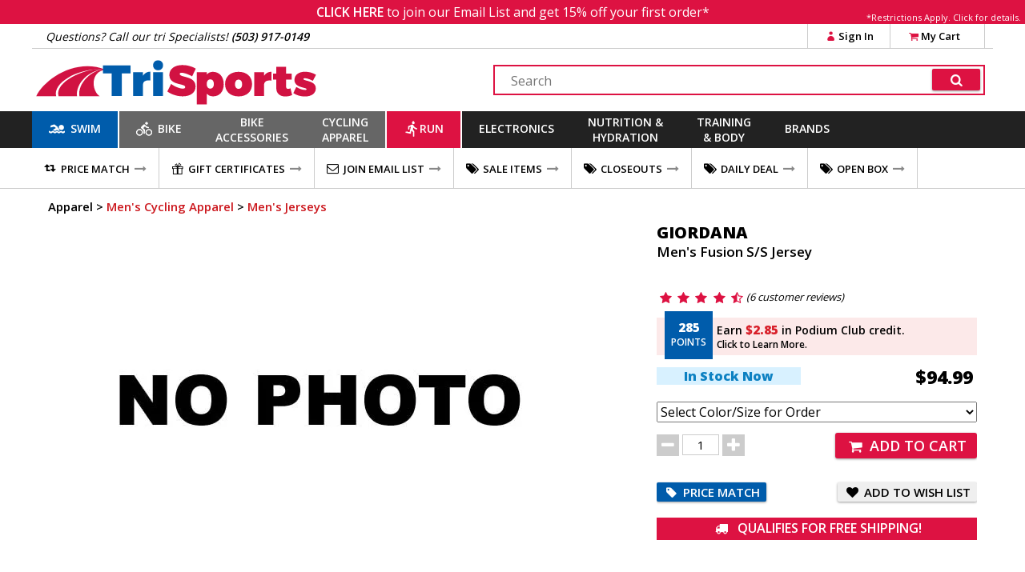

--- FILE ---
content_type: text/html
request_url: https://www.trisports.com/product/giordana-mens-fusion-s-s-jersey-clearance
body_size: 18264
content:
<!DOCTYPE html>
<html lang="en">
<head>
<meta http-equiv="X-UA-Compatible" content="IE=edge" />
<meta http-equiv="Content-Type" content="text/html; charset=UTF-8">

<link rel='canonical' href='https://www.trisports.com/product/giordana-mens-fusion-s-s-jersey'>


<!--20-->

		<meta name="viewport" content="width=device-width, initial-scale=1.0, maximum-scale=1.2, user-scalable=no" />
<title>Giordana Mens Fusion S/S Jersey</title><meta name='description' content='Going aero is great if youre racing against the clock or other competitors, but some of our favorite rides are getting out to enjoy the fresh air and beautiful terrain. For those rides, prioritize comfort and function above all. If youre new to cycling or just want a no-nonsense jersey perfect for days when you just want to get out and ride, the Giordana Menâ€&trade;s Fusion Jersey is one youll need to snag up.
, Clearance Styles'/><meta name='keywords' content='Mens Jerseys' /><meta property='og:title' content='Giordana Mens Fusion S/S Jersey' /><meta property='og:description' content='Going aero is great if youre racing against the clock or other competitors, but some of our favorite rides are getting out to enjoy the fresh air and beautiful terrain. For those rides, prioritize comfort and function above all. If youre new to cycling or just want a no-nonsense jersey perfect for days when you just want to get out and ride, the Giordana Menâ€&trade;s Fusion Jersey is one youll need to snag up.
, Clearance Styles' /><meta property='og:image' content='https://static.trisports.com/productimages/images650/JIGFT8-3.jpg' /><meta property='og:image:width' content='650' /><meta property='og:image:height' content='433' /><link rel='image_src' href='https://static.trisports.com/productimages/images650/JIGFT8-3.jpg' /><link rel='canonical' href='https://www.trisports.com/product/giordana-mens-fusion-s-s-jersey'><script type='application/ld+json'>
{ "@context": "http://www.schema.org",
  "@type": "product",
  "brand": "Giordana",
  "name": "Men's Fusion S/S Jersey White - Small",
  "image": "/productimages/imageslarge/JIGFT7-9.jpg",
  "description": "Going aero is great if you're racing against the clock or other competitors, but some of our favorite rides are getting out to enjoy the fresh air and beautiful terrain. For those rides, prioritize comfort and function above all. If you're new to cycling or just want a no-nonsense jersey perfect for days when you just want to get out and ride, the Giordana Men's Fusion Jersey is one you'll need to snag up.",
  "aggregateRating": {
    "@type": "aggregateRating",
    "ratingValue": "4.5",
    "reviewCount": "6"
  },
  "offers": {
    "@type": "Offer",
    "priceCurrency": "USD",
    "price": "94.99",
    "priceValidUntil": "2026-1-22",
    "itemCondition": "http://schema.org/NewCondition",
    "availability": "http://schema.org/InStock",
    "seller": {
      "@type": "Organization",
      "name": "trisports.com"
    }
  }
}
</script>

		<link rel="shortcut icon" href="/favicon.ico" type="image/vnd.microsoft.icon" />
		<link rel="icon" href="/favicon.ico" type="image/vnd.microsoft.icon" />
		<link rel="apple-touch-icon" sizes="180x180" href="/apple-touch-icon.png">
		<link rel="icon" type="image/png" sizes="32x32" href="/favicon-32x32.png">
		<link rel="icon" type="image/png" sizes="16x16" href="/favicon-16x16.png">
		<link rel="manifest" href="/site.webmanifest">
		<link rel="mask-icon" href="/safari-pinned-tab.svg" color="#5bbad5">
		<meta name="msapplication-TileColor" content="#b91d47">
		<meta name="theme-color" content="#ffffff">		

  <!--[if lt IE 9]>
    <script src="https://oss.maxcdn.com/html5shiv/3.7.2/html5shiv.min.js"></script>
    <script src="https://oss.maxcdn.com/respond/1.4.2/respond.min.js"></script>
  <![endif]-->
  

  
		<link rel="stylesheet" href="https://ajax.googleapis.com/ajax/libs/jqueryui/1.12.1/themes/blitzer/jquery-ui.css">

						<link href="https://static.trisports.com/css/ATH-site-combined-min504.css" type="text/css" rel="stylesheet" />

				<style>

					</style>

<!-- Facebook Pixel Code -->
<script>
!function(f,b,e,v,n,t,s){if(f.fbq)return;n=f.fbq=function(){n.callMethod?n.callMethod.apply(n,arguments):n.queue.push(arguments)};if(!f._fbq)f._fbq=n;
n.push=n;n.loaded=!0;n.version='2.0';n.queue=[];t=b.createElement(e);t.async=!0;
t.src=v;s=b.getElementsByTagName(e)[0];s.parentNode.insertBefore(t,s)}(window, document,'script','https://connect.facebook.net/en_US/fbevents.js');
fbq('init', '278361596035609');
fbq('track', "PageView");
</script>

<!-- End Facebook Pixel Code -->


					<script src="https://www.paypal.com/sdk/js?client-id=AS1PIKKXzuxWqFcVWoiJYfAkc0-lbI_ifW8AbJR7ZzMSnJKhxczvAfXgV9U1DdK9tOH0PKRIr8y_aJP6&components=messages,buttons"></script>


<!-- Gladly Chat code -->
 <script>
  !function(c,n,r,t){if(!c[r]){var i,d,p=[];d="PROD"!==t&&t?"STAGING"===t?"https://cdn.gladly.qa/gladly/chat-sdk/widget.js":t:"https://cdn.gladly.com/chat-sdk/widget.js",c[r]={init:function(){i=arguments;var e={then:function(t){return p.push({type:"t",next:t}),e},catch:function(t){return p.push({type:"c",next:t}),e}};return e}},c.__onHelpAppHostReady__=function(t){if(delete c.__onHelpAppHostReady__,(c[r]=t).loaderCdn=d,i)for(var e=t.init.apply(t,i),n=0;n<p.length;n++){var a=p[n];e="t"===a.type?e.then(a.next):e.catch(a.next)}},function(){try{var t=n.getElementsByTagName("script")[0],e=n.createElement("script");e.async=!0,e.src=d+"?q="+(new Date).getTime(),t.parentNode.insertBefore(e,t)}catch(t){}}()}}
  (window,document,'Gladly','PROD')
 </script>

<script>
	 window.gladlyConfig = {
	 		appId: 'backcountry.com-trisports'
	 };
</script>

<!-- End Gladly Code -->
	</head>
	<body dir="ltr" 
		data-tn='3' 
		data-cache='True' 
		data-ver='504' 
		data-surn='1358761' 
		data-pagetype='20' 

		data-navversion='1'
		data-cart='0' 
		data-wish='0' 
		data-fname=''
		data-cc='00000-00000-00000-00000-00000-000003'
	>
	
	<script type="text/javascript">
			var ajaxCheckCode = 'ecal8fjy';
			var nsecn='';
			var cip='3.129.70.155';
			var surn='1358761';
			var siteURL = 'https://www.trisports.com';
			var secureURL = 'https://www.trisports.com';
			var staticURL = 'https://static.trisports.com';
			var storeURL = 'https://store.trisports.com';
			var abt = 0;
			var urn = 1358761;
			var isIpad = false;
			var isTablet = false;
			var isMobileSite = false;
			var isOtherMobile = false;
			var pagetype = 20;
			var darkmode = false;
			var fontScale = 0;
			var contrast = false;
			var chklocal = false;
			var adminurl = 'https://www.velotech.com';
	

			var addUPC = '';

			var extModal = true;

			var giftboxAmt = 0;
			var giftboxCost = 3;
			var store = 'ath';
			var sitePhone = '(503) 917-0149';
			var storeGroup = 2;
			var cashierMode = false;
			var employeeMode = false;
			var phoneMode = false;
			var whsale = false;
			var porder = false;
			var daytimer = 57676;
			var putimer = 60000;
 			var showgmap = false;
			var ldchat = false;
			var ischat = false;
			var pcacheclr = true
			var testpix = true;

		</script>
	<div id="alertmsg1"></div><div id="alertmsg2"></div><div id="alertmsg3"></div><div id="chatalert"></div><div id="pmconfirm"></div>

				<div class='fullpage'>
					<div id='zoomimagewrap'></div>
					<div class='closezoom'>X</div>
				</div>

		<div id="hide_everything" class='full_body_hide'></div>
		<div id='fullpage_popup' class='popup_pagewrap'>
			<div id='popup_wrap'></div>
			<div class='closezoom ts_close_popup'>X</div>
		</div>

				<div class='emailsignupmsg'>
					<span id='showemailsignup'>CLICK HERE</span>
					to join our Email List and get 15% off your first order*
					<div class='es_mfgrest'>*Restrictions Apply. <span class='showArticle pu_artlink' data-anum='14521'>Click for details.</span></div>
				</div>

<!--nav cached--><!--1/21/2026 9:02:19 AM--><div class='ts_signinmenu' id='ts_signinmenu' data-menu='account'><div class='ts_close_popup'>X</div><div class='ts_nav_signin_hdr'>Signin to Your Account</div><div class='ts_nav_signin'><input class='nav_signin_input' type='email' id='ts_nav_signin_email' placeholder='Email' autocomplete='email' autocorrect='off' autocapitalize='off' spellcheck='false'><label for='ts_nav_signin_email' class='visuallyhidden'>Enter your email to sign into your account</label></div><div class='ts_nav_signin'><input class='nav_signin_input' type='password' id='ts_nav_signin_password' placeholder = 'Password' autocomplete='password' autocorrect='off' autocapitalize='off'><label for='ts_nav_signin_password' class='visuallyhidden'>Enter your password to sign into your account</label></div><div class='ts_nav_signin'><button class='ts_button redbackground ts_nav_signin_button ts_nav_signinpad'>Sign In</button></div><div class='ts_nav_signin'><button class='ts_button buttoncolor3 ts_nav_forgotpw_button'>Forgot Password</button></div><div id='ts_nav_signin_msg'></div></div><section id='ts_section-header' class='ts_page linebottom'><div class='ts_centerfullwidth hdr_infobar'><div class='hdr_phone'>Questions? Call our tri Specialists! <strong>(503) 917-0149</strong></div><div class='ts_hdr_chat livechatlink' data-nm=' ' data-ph='' data-em=''><i class='icon-chat ts_headerchat_icon'></i><div class='ts_headerchat_txt'>Live Chat</div></div><div class='hdr_account'><span class='infobarlink hdracct_link ts_signinlink' id='ts_nav_account' data-menu='account'><i class='icon-user infobaricon'></i>Sign In</span><a class='infobarlink hdr_link ts_carticon' rel='nofollow' href='/cart/viewcart'><i class='icon-basket infobaricon'></i>My Cart<div class='ts_cartitemscount ts_badge numitems'>0</div></a><div id='ts_cartdata'></div></div><div class='clearboth'></div></div></section><section class='ts_page'><div class='ts_logobar ts_centerfullwidth'><a href='/'><img class='ts_hdr_logo' src='https://static.trisports.com/images/trisports_logo_flat.svg' alt='TriSports Logo. Link to homepage.'></a><div class='searchbox'><label for='ts_search_input' class='visuallyhidden'>Search Text</label><input type='text' id='ts_search_input' class='ts_search_input' placeholder='Search' autocomplete='off' spellcheck='false' autocorrect='off'><button class='ts_button ts_search_btn' id='ts_search_btn' aria-label='Click for search'><i class='icon-search'></i></button><div id='ts_suggestions'></div></div><div class='clearboth'></div></div></section><section id='ts_nav' class='ts_page'><nav id='ts_topcats' aria-label='top categories menu'>
<a id='ts_menubar-sb' href='/swim' data-topcat='sb' class='ts_menubar ts_topcat ts_menu_swim'><div id='swimicon' class='ts_menuicon'></div><span class='ts_roomforicon'>Swim</span></a><div class='ts_menu-div orangeborder' id='ts_menuDiv-sb' data-topcat='sb'><div class='ts_menu-column ts_menu_column1' data-navcolumn='1'><a href='/wetsuits' class='ts_cat-group'>Wetsuits</a><ul class='ts_subcats'><li class='ts_subcats'><a href='/search/mens-wetsuits' class='ts_subcat'>Men's Wetsuits</a></li><li class='ts_subcats'><a href='/search/womens-wetsuits' class='ts_subcat'>Women's Wetsuits</a></li><li class='ts_subcats'><a href='/search/wetsuit-accessories' class='ts_subcat'>Wetsuit Accessories</a></li></ul><a href='/swim-wear' class='ts_cat-group'>Swim Wear</a><ul class='ts_subcats'><li class='ts_subcats'><a href='/search/mens-swim-suits' class='ts_subcat'>Men's Swim Wear</a></li><li class='ts_subcats'><a href='/search/womens-swim-suits' class='ts_subcat'>Women's Swim Wear</a></li></ul></div><div class='ts_menu-column-spacer orangeborder ts_menu_column2'></div><div class='ts_menu-column ts_menu_column2' data-navcolumn='2'><a href='/swim-accessories' class='ts_cat-group'>Swim Accessories</a><ul class='ts_subcats'><li class='ts_subcats'><a href='/search/swim-training-aids' class='ts_subcat'>Swim Training Aids</a></li><li class='ts_subcats'><a href='/search/swim-goggles' class='ts_subcat'>Swim Goggles</a></li><li class='ts_subcats'><a href='/search/swim-caps' class='ts_subcat'>Swim Caps</a></li><li class='ts_subcats'><a href='/search/transition-bags' class='ts_subcat'>Transition Bags</a></li></ul>
</div><div class='ts_menu-column-spacer orangeborder ts_menu_column3'></div><div class='ts_menu-column ts_menu_column3'>&nbsp;</div><div class='ts_menu-column-spacer orangeborder ts_menu_column4'></div><div class='ts_menu-column ts_menu_column4'>&nbsp;</div><div class='ts_menu-column-spacer orangeborder ts_menu_column5'></div><div class='ts_menu-column ts_menu_column5'>&nbsp;</div><div class='ts_menu_logowrap'><div class='ts_mfgpage_inner5'><div class='ts_ps1_a5'><a href='/search/blueseventy-swim'><img class='ts_ps_dspimg' src='https://static.trisports.com/mfglogos/logojl.jpg' alt='link to Blueseventy products'></a></div>
<div class='ts_ps1_a5'><a href='/search/orca-swim'><img class='ts_ps_dspimg' src='https://static.trisports.com/mfglogos/logoo1.jpg' alt='link to Orca products'></a></div>
<div class='ts_ps1_a5'><a href='/search/zone3-swim'><img class='ts_ps_dspimg' src='https://static.trisports.com/mfglogos/logoz5.jpg' alt='link to ZONE3 products'></a></div>
<div class='ts_ps1_a5'><a href='/search/tyr-sport-swim'><img class='ts_ps_dspimg' src='https://static.trisports.com/mfglogos/logot1.jpg' alt='link to TYR Sport products'></a></div>
<div class='ts_ps1_a5'><a href='/search/osprey-swim'><img class='ts_ps_dspimg' src='https://static.trisports.com/mfglogos/logoys.jpg' alt='link to Osprey products'></a></div>
<div class='clearboth'></div></div></div><div class='ts_menu_logowrap'><div class='ts_mfgpage_inner4'><div class='ts_ps1_a4'><a href='/search/ortlieb-swim'><img class='ts_ps_dspimg' src='https://static.trisports.com/mfglogos/logoor.jpg' alt='link to Ortlieb products'></a></div>
<div class='ts_ps1_a4'><a href='/search/apidura-swim'><img class='ts_ps_dspimg' src='https://static.trisports.com/mfglogos/logoaq.jpg' alt='link to Apidura products'></a></div>
<div class='ts_ps1_a4'><a href='/search/restrap-swim'><img class='ts_ps_dspimg' src='https://static.trisports.com/mfglogos/logoyg.jpg' alt='link to Restrap products'></a></div>
<div class='ts_ps1_a4'><a href='/search/thule-swim'><img class='ts_ps_dspimg' src='https://static.trisports.com/mfglogos/logotj.jpg' alt='link to Thule products'></a></div>
<div class='clearboth'></div></div></div></div><a id='ts_menubar-xk' href='/bike' data-topcat='xk' class='ts_menubar ts_topcat ts_menu_bike'><div id='bikeicon' class='ts_menuicon'></div><span class='ts_roomforicon'>Bike</span></a><div class='ts_menu-div orangeborder' id='ts_menuDiv-xk' data-topcat='xk'><div class='ts_menu-column ts_menu_column1' data-navcolumn='1'><a href='/bikes-and-frames' class='ts_cat-group'>Bikes & Frames</a><ul class='ts_subcats'><li class='ts_subcats'><a href='/search/road-bikes' class='ts_subcat'>Road Bikes</a></li><li class='ts_subcats'><a href='/search/triathlon-tt-bikes' class='ts_subcat'>Triathlon/TT Bikes</a></li></ul><a href='/cockpit' class='ts_cat-group'>Cockpit</a><ul class='ts_subcats'><li class='ts_subcats'><a href='/search/aerobars' class='ts_subcat'>Aerobars</a></li><li class='ts_subcats'><a href='/search/handlebars' class='ts_subcat'>Handlebars</a></li><li class='ts_subcats'><a href='/search/handlebar-tape' class='ts_subcat'>Handlebar Tape</a></li><li class='ts_subcats'><a href='/search/headsets' class='ts_subcat'>Headsets & Spacers</a></li><li class='ts_subcats'><a href='/search/stems' class='ts_subcat'>Stems</a></li></ul></div><div class='ts_menu-column-spacer orangeborder ts_menu_column2'></div><div class='ts_menu-column ts_menu_column2' data-navcolumn='2'><a href='/drivetrain-and-brakes' class='ts_cat-group'>Drivetrain & Brakes</a><ul class='ts_subcats'><li class='ts_subcats'><a href='/search/bottom-brackets' class='ts_subcat'>Bottom Brackets</a></li><li class='ts_subcats'><a href='/search/brakes' class='ts_subcat'>Brakes & Pads</a></li><li class='ts_subcats'><a href='/search/cables' class='ts_subcat'>Cables & Housing</a></li><li class='ts_subcats'><a href='/search/cassettes' class='ts_subcat'>Cassettes</a></li><li class='ts_subcats'><a href='/search/chains' class='ts_subcat'>Chains</a></li><li class='ts_subcats'><a href='/search/chainrings' class='ts_subcat'>Chainrings</a></li><li class='ts_subcats'><a href='/search/cranksets' class='ts_subcat'>Cranks & Cranksets</a></li><li class='ts_subcats'><a href='/search/front-derailleurs' class='ts_subcat'>Derailleurs - Front</a></li><li class='ts_subcats'><a href='/search/rear-derailleurs' class='ts_subcat'>Derailleurs - Rear</a></li><li class='ts_subcats'><a href='/search/group-set' class='ts_subcat'>Groupsets & Kits</a></li><li class='ts_subcats'><a href='/search/shifters' class='ts_subcat'>Shifters</a></li></ul></div><div class='ts_menu-column-spacer orangeborder ts_menu_column3'></div><div class='ts_menu-column ts_menu_column3' data-navcolumn='3'><a href='/saddles' class='ts_cat-group'>Saddles</a><ul class='ts_subcats'><li class='ts_subcats'><a href='/search/road-bike-saddles' class='ts_subcat'>Road Bike Saddles</a></li><li class='ts_subcats'><a href='/search/triathlon-saddles' class='ts_subcat'>Saddles - Triathlon</a></li><li class='ts_subcats'><a href='/search/womens-saddles' class='ts_subcat'>Women's Saddles</a></li><li class='ts_subcats'><a href='/search/seatposts-and-binders' class='ts_subcat'>Seatposts & Binders</a></li></ul><a href='/pedals-and-cleats' class='ts_cat-group'>Pedals & Cleats</a><ul class='ts_subcats'><li class='ts_subcats'><a href='/search/road-pedals' class='ts_subcat'>Road Pedals</a></li><li class='ts_subcats'><a href='/search/mountain-pedals' class='ts_subcat'>Mountain Pedals</a></li><li class='ts_subcats'><a href='/search/cleats' class='ts_subcat'>Cleats</a></li></ul></div><div class='ts_menu-column-spacer orangeborder ts_menu_column4'></div><div class='ts_menu-column ts_menu_column4' data-navcolumn='4'><a href='/parts-and-accessories' class='ts_cat-group'>Parts & Accessories</a><ul class='ts_subcats'><li class='ts_subcats'><a href='/search/electronic-shifting-parts' class='ts_subcat'>Electronic Accessories & Cables</a></li><li class='ts_subcats'><a href='/search/small-parts' class='ts_subcat'>Miscellaneous Small Parts</a></li></ul><a href='/wheels' class='ts_cat-group'>Wheels</a><ul class='ts_subcats'><li class='ts_subcats'><a href='/search/clincher-road-wheels' class='ts_subcat'>Road Wheels - Clincher</a></li><li class='ts_subcats'><a href='/search/mountain-bike-wheels' class='ts_subcat'>Mountain Wheels</a></li><li class='ts_subcats'><a href='/search/quick-release-skewers' class='ts_subcat'>Skewers & Wheel Accessories</a></li></ul></div><div class='ts_menu-column-spacer orangeborder ts_menu_column5'></div><div class='ts_menu-column ts_menu_column5' data-navcolumn='5'><a href='/tires-and-tubes' class='ts_cat-group'>Tires & Tubes</a><ul class='ts_subcats'><li class='ts_subcats'><a href='/search/650c-tires' class='ts_subcat'>650C Tires</a></li><li class='ts_subcats'><a href='/search/road-race-tires' class='ts_subcat'>Road Race Tires</a></li><li class='ts_subcats'><a href='/search/tubular-road-tires' class='ts_subcat'>Tubular Road Tires</a></li><li class='ts_subcats'><a href='/search/cyclocross-tires' class='ts_subcat'>Cyclocross Tires</a></li><li class='ts_subcats'><a href='/search/mountain-bike-tires' class='ts_subcat'>Mountain Bike Tires</a></li><li class='ts_subcats'><a href='/search/tubes' class='ts_subcat'>Tubes</a></li><li class='ts_subcats'><a href='/search/tubular-accessories' class='ts_subcat'>Tubular Accessories</a></li><li class='ts_subcats'><a href='/search/tire-liners-sealers-repair' class='ts_subcat'>Tire Liners, Sealers, Repair</a></li></ul>
</div><div class='ts_menu_logowrap'><div class='ts_mfgpage_inner6'><div class='ts_ps1_a6'><a href='/search/shimano-bike'><img class='ts_ps_dspimg' src='https://static.trisports.com/mfglogos/logosh.jpg' alt='link to Shimano products'></a></div>
<div class='ts_ps1_a6'><a href='/search/sram-bike'><img class='ts_ps_dspimg' src='https://static.trisports.com/mfglogos/logosa.jpg' alt='link to SRAM products'></a></div>
<div class='ts_ps1_a6'><a href='/search/vittoria-bike'><img class='ts_ps_dspimg' src='https://static.trisports.com/mfglogos/logovi.jpg' alt='link to Vittoria products'></a></div>
<div class='ts_ps1_a6'><a href='/search/enve-bike'><img class='ts_ps_dspimg' src='https://static.trisports.com/mfglogos/logoev.jpg' alt='link to ENVE products'></a></div>
<div class='ts_ps1_a6'><a href='/search/schwalbe-bike'><img class='ts_ps_dspimg' src='https://static.trisports.com/mfglogos/logosc.jpg' alt='link to Schwalbe products'></a></div>
<div class='ts_ps1_a6'><a href='/search/pro-bike'><img class='ts_ps_dspimg' src='https://static.trisports.com/mfglogos/logopg.jpg' alt='link to PRO products'></a></div>
<div class='clearboth'></div></div></div><div class='ts_menu_logowrap'><div class='ts_mfgpage_inner6'><div class='ts_ps1_a6'><a href='/search/pirelli-bike'><img class='ts_ps_dspimg' src='https://static.trisports.com/mfglogos/logop3.jpg' alt='link to Pirelli products'></a></div>
<div class='ts_ps1_a6'><a href='/search/continental-bike'><img class='ts_ps_dspimg' src='https://static.trisports.com/mfglogos/logoco.jpg' alt='link to Continental products'></a></div>
<div class='ts_ps1_a6'><a href='/search/fizik-bike'><img class='ts_ps_dspimg' src='https://static.trisports.com/mfglogos/logofi.jpg' alt='link to Fizik products'></a></div>
<div class='ts_ps1_a6'><a href='/search/challenge-bike'><img class='ts_ps_dspimg' src='https://static.trisports.com/mfglogos/logock.jpg' alt='link to Challenge products'></a></div>
<div class='ts_ps1_a6'><a href='/search/vision-bike'><img class='ts_ps_dspimg' src='https://static.trisports.com/mfglogos/logov1.jpg' alt='link to Vision products'></a></div>
<div class='ts_ps1_a6'><a href='/search/zipp-bike'><img class='ts_ps_dspimg' src='https://static.trisports.com/mfglogos/logozp.jpg' alt='link to Zipp products'></a></div>
<div class='clearboth'></div></div></div></div><a id='ts_menubar-ac' href='/accessories' data-topcat='ac' class='ts_menubar ts_topcat ts_menu_2line ts_menu_bike'>Bike<br>Accessories</a><div class='ts_menu-div orangeborder' id='ts_menuDiv-ac' data-topcat='ac'><div class='ts_menu-column ts_menu_column1' data-navcolumn='1'><a href='/bags' class='ts_cat-group'>Bags</a><ul class='ts_subcats'><li class='ts_subcats'><a href='/search/seat-bags' class='ts_subcat'>Seat Bags</a></li><li class='ts_subcats'><a href='/search/bikepacking-bags-and-panniers' class='ts_subcat'>Frame Bags</a></li><li class='ts_subcats'><a href='/search/transition-bags' class='ts_subcat'>Transition Bags</a></li></ul><a href='/bike-accessories' class='ts_cat-group'>Bike Accessories</a><ul class='ts_subcats'><li class='ts_subcats'><a href='/search/fenders' class='ts_subcat'>Fenders</a></li><li class='ts_subcats'><a href='/search/mirrors' class='ts_subcat'>Bells, Mirrors & Mounts</a></li><li class='ts_subcats'><a href='/search/bike-mounted-racks' class='ts_subcat'>Racks &#40;Bike Mounted&#41;</a></li><li class='ts_subcats'><a href='/search/locks' class='ts_subcat'>Locks</a></li></ul></div><div class='ts_menu-column-spacer orangeborder ts_menu_column2'></div><div class='ts_menu-column ts_menu_column2' data-navcolumn='2'><a href='/maintenance' class='ts_cat-group'>Maintenance</a><ul class='ts_subcats'><li class='ts_subcats'><a href='/search/oils-and-lubricants' class='ts_subcat'>Oils and Lubricants</a></li><li class='ts_subcats'><a href='/search/cleaning-products' class='ts_subcat'>Cleaning Products</a></li></ul><a href='/pumps-and-co2' class='ts_cat-group'>Pumps & CO2</a><ul class='ts_subcats'><li class='ts_subcats'><a href='/search/hand-pumps' class='ts_subcat'>Hand Pumps</a></li><li class='ts_subcats'><a href='/search/floor-pumps' class='ts_subcat'>Floor Pumps</a></li><li class='ts_subcats'><a href='/search/co2-inflators' class='ts_subcat'>CO2 Inflators & Cartridges</a></li><li class='ts_subcats'><a href='/search/pump-parts-and-accessories' class='ts_subcat'>Pump Parts & Accessories</a></li></ul></div><div class='ts_menu-column-spacer orangeborder ts_menu_column3'></div><div class='ts_menu-column ts_menu_column3' data-navcolumn='3'><a href='/tools' class='ts_cat-group'>Tools</a><ul class='ts_subcats'><li class='ts_subcats'><a href='/search/shop-tools' class='ts_subcat'>Shop Tools</a></li><li class='ts_subcats'><a href='/search/multi-tools' class='ts_subcat'>Multi-Tools & Field Repair</a></li><li class='ts_subcats'><a href='/search/repair-stands' class='ts_subcat'>Repair Stands</a></li><li class='ts_subcats'><a href='/search/tool-kits' class='ts_subcat'>Tool Kits</a></li><li class='ts_subcats'><a href='/search/repair-books' class='ts_subcat'>Repair Books</a></li></ul><a href='/travel-and-storage' class='ts_cat-group'>Travel & Storage</a><ul class='ts_subcats'><li class='ts_subcats'><a href='/search/automobile-racks' class='ts_subcat'>Automobile Racks</a></li><li class='ts_subcats'><a href='/search/travel-cases' class='ts_subcat'>Travel Cases</a></li><li class='ts_subcats'><a href='/search/storage-racks' class='ts_subcat'>Storage Racks</a></li></ul>
</div><div class='ts_menu-column-spacer orangeborder ts_menu_column4'></div><div class='ts_menu-column ts_menu_column4'>&nbsp;</div><div class='ts_menu-column-spacer orangeborder ts_menu_column5'></div><div class='ts_menu-column ts_menu_column5'>&nbsp;</div><div class='ts_menu_logowrap'><div class='ts_mfgpage_inner6'><div class='ts_ps1_a6'><a href='/search/park-tool-accessories'><img class='ts_ps_dspimg' src='https://static.trisports.com/mfglogos/logopt.jpg' alt='link to Park Tool products'></a></div>
<div class='ts_ps1_a6'><a href='/search/lezyne-accessories'><img class='ts_ps_dspimg' src='https://static.trisports.com/mfglogos/logolh.jpg' alt='link to Lezyne products'></a></div>
<div class='ts_ps1_a6'><a href='/search/feedback-sports-accessories'><img class='ts_ps_dspimg' src='https://static.trisports.com/mfglogos/logoff.jpg' alt='link to Feedback Sports products'></a></div>
<div class='ts_ps1_a6'><a href='/search/silca-accessories'><img class='ts_ps_dspimg' src='https://static.trisports.com/mfglogos/logosn.jpg' alt='link to Silca products'></a></div>
<div class='ts_ps1_a6'><a href='/search/topeak-accessories'><img class='ts_ps_dspimg' src='https://static.trisports.com/mfglogos/logotp.jpg' alt='link to Topeak products'></a></div>
<div class='ts_ps1_a6'><a href='/search/kuat-accessories'><img class='ts_ps_dspimg' src='https://static.trisports.com/mfglogos/logokv.jpg' alt='link to Kuat products'></a></div>
<div class='clearboth'></div></div></div><div class='ts_menu_logowrap'><div class='ts_mfgpage_inner6'><div class='ts_ps1_a6'><a href='/search/restrap-accessories'><img class='ts_ps_dspimg' src='https://static.trisports.com/mfglogos/logoyg.jpg' alt='link to Restrap products'></a></div>
<div class='ts_ps1_a6'><a href='/search/blackburn-accessories'><img class='ts_ps_dspimg' src='https://static.trisports.com/mfglogos/logobm.jpg' alt='link to Blackburn products'></a></div>
<div class='ts_ps1_a6'><a href='/search/ortlieb-accessories'><img class='ts_ps_dspimg' src='https://static.trisports.com/mfglogos/logoor.jpg' alt='link to Ortlieb products'></a></div>
<div class='ts_ps1_a6'><a href='/search/muc-off-accessories'><img class='ts_ps_dspimg' src='https://static.trisports.com/mfglogos/logomu.jpg' alt='link to Muc-Off products'></a></div>
<div class='ts_ps1_a6'><a href='/search/finish-line-accessories'><img class='ts_ps_dspimg' src='https://static.trisports.com/mfglogos/logofl.jpg' alt='link to Finish Line products'></a></div>
<div class='ts_ps1_a6'><a href='/search/thule-accessories'><img class='ts_ps_dspimg' src='https://static.trisports.com/mfglogos/logotj.jpg' alt='link to Thule products'></a></div>
<div class='clearboth'></div></div></div></div><a id='ts_menubar-cl' href='/apparel' data-topcat='cl' class='ts_menubar ts_topcat ts_menu_2line ts_menu_bike'>Cycling<br>Apparel</a><div class='ts_menu-div orangeborder' id='ts_menuDiv-cl' data-topcat='cl'><div class='ts_menu-column ts_menu_column1' data-navcolumn='1'><a href='/mens-cycling-apparel' class='ts_cat-group'>Men's Cycling Apparel</a><ul class='ts_subcats'><li class='ts_subcats'><a href='/search/mens-triathlon-apparel' class='ts_subcat'>Triathlon Apparel</a></li><li class='ts_subcats'><a href='/search/mens-shorts-and-bibs' class='ts_subcat'>Bibs and Shorts</a></li><li class='ts_subcats'><a href='/search/mens-jerseys' class='ts_subcat'>Jerseys</a></li><li class='ts_subcats'><a href='/search/mens-tights-and-pants' class='ts_subcat'>Tights, Knickers and Pants</a></li><li class='ts_subcats'><a href='/search/mens-jackets-and-vests' class='ts_subcat'>Jackets and Vests</a></li></ul><a href='/mens-cycling-shoes' class='ts_cat-group'>Men's Cycling Shoes</a><ul class='ts_subcats'><li class='ts_subcats'><a href='/search/mens-road-shoes' class='ts_subcat'>Road Shoes</a></li><li class='ts_subcats'><a href='/search/mens-triathlon-shoes' class='ts_subcat'>Triathlon Shoes</a></li><li class='ts_subcats'><a href='/search/mens-mtb-shoes' class='ts_subcat'>MTB Shoes</a></li></ul></div><div class='ts_menu-column-spacer orangeborder ts_menu_column2'></div><div class='ts_menu-column ts_menu_column2' data-navcolumn='2'><a href='/womens-cycling-apparel' class='ts_cat-group'>Women's Cycling Apparel</a><ul class='ts_subcats'><li class='ts_subcats'><a href='/search/womens-one-piece-suits' class='ts_subcat'>Triathlon Apparel</a></li><li class='ts_subcats'><a href='/search/womens-bibs-and-shorts' class='ts_subcat'>Bibs and Shorts</a></li><li class='ts_subcats'><a href='/search/womens-jerseys' class='ts_subcat'>Jerseys</a></li><li class='ts_subcats'><a href='/search/womens-tights-and-pants' class='ts_subcat'>Tights and Pants</a></li><li class='ts_subcats'><a href='/search/womens-jackets-and-vests' class='ts_subcat'>Jackets and Vests</a></li></ul><a href='/womens-cycling-shoes' class='ts_cat-group'>Women's Cycling Shoes</a><ul class='ts_subcats'><li class='ts_subcats'><a href='/search/womens-road-shoes' class='ts_subcat'>Road Shoes</a></li><li class='ts_subcats'><a href='/search/womens-triathlon-shoes' class='ts_subcat'>Triathlon Shoes</a></li><li class='ts_subcats'><a href='/search/mtb-shoes' class='ts_subcat'>MTB Shoes</a></li></ul></div><div class='ts_menu-column-spacer orangeborder ts_menu_column3'></div><div class='ts_menu-column ts_menu_column3' data-navcolumn='3'><a href='/apparel-accessories' class='ts_cat-group'>Apparel Accessories</a><ul class='ts_subcats'><li class='ts_subcats'><a href='/search/arm-leg-and-knee-warmers' class='ts_subcat'>Arm, Leg and Knee Warmers</a></li><li class='ts_subcats'><a href='/search/base-layers-and-compression' class='ts_subcat'>Base Layers and Compression</a></li><li class='ts_subcats'><a href='/search/booties-and-shoe-covers' class='ts_subcat'>Booties and Shoe Covers</a></li><li class='ts_subcats'><a href='/search/half-finger-gloves' class='ts_subcat'>Half Finger Gloves</a></li><li class='ts_subcats'><a href='/search/full-finger-gloves' class='ts_subcat'>Full Finger Gloves</a></li><li class='ts_subcats'><a href='/search/hats-and-headbands' class='ts_subcat'>Hats and Headbands</a></li><li class='ts_subcats'><a href='/search/socks' class='ts_subcat'>Socks</a></li></ul></div><div class='ts_menu-column-spacer orangeborder ts_menu_column4'></div><div class='ts_menu-column ts_menu_column4' data-navcolumn='4'><a href='/helmets' class='ts_cat-group'>Helmets</a><ul class='ts_subcats'><li class='ts_subcats'><a href='/search/aerodynamic-helmets' class='ts_subcat'>Aero Helmets</a></li><li class='ts_subcats'><a href='/search/road-helments' class='ts_subcat'>Road Helmets</a></li></ul><a href='/eyewear' class='ts_cat-group'>Eyewear</a><ul class='ts_subcats'><li class='ts_subcats'><a href='/search/sunglasses' class='ts_subcat'>Eyewear</a></li></ul>
</div><div class='ts_menu-column-spacer orangeborder ts_menu_column5'></div><div class='ts_menu-column ts_menu_column5'>&nbsp;</div><div class='ts_menu_logowrap'><div class='ts_mfgpage_inner6'><div class='ts_ps1_a6'><a href='/search/castelli-apparel'><img class='ts_ps_dspimg' src='https://static.trisports.com/mfglogos/logocs.jpg' alt='link to Castelli products'></a></div>
<div class='ts_ps1_a6'><a href='/search/pearl-izumi-apparel'><img class='ts_ps_dspimg' src='https://static.trisports.com/mfglogos/logopf.jpg' alt='link to Pearl Izumi products'></a></div>
<div class='ts_ps1_a6'><a href='/search/assos-apparel'><img class='ts_ps_dspimg' src='https://static.trisports.com/mfglogos/logoas.jpg' alt='link to Assos products'></a></div>
<div class='ts_ps1_a6'><a href='/search/endura-apparel'><img class='ts_ps_dspimg' src='https://static.trisports.com/mfglogos/logoeo.jpg' alt='link to Endura products'></a></div>
<div class='ts_ps1_a6'><a href='/search/shimano-apparel'><img class='ts_ps_dspimg' src='https://static.trisports.com/mfglogos/logosh.jpg' alt='link to Shimano products'></a></div>
<div class='ts_ps1_a6'><a href='/search/giro-apparel'><img class='ts_ps_dspimg' src='https://static.trisports.com/mfglogos/logogj.jpg' alt='link to Giro products'></a></div>
<div class='clearboth'></div></div></div><div class='ts_menu_logowrap'><div class='ts_mfgpage_inner6'><div class='ts_ps1_a6'><a href='/search/gore-wear-apparel'><img class='ts_ps_dspimg' src='https://static.trisports.com/mfglogos/logogq.jpg' alt='link to Gore Wear products'></a></div>
<div class='ts_ps1_a6'><a href='/search/oakley-apparel'><img class='ts_ps_dspimg' src='https://static.trisports.com/mfglogos/logoob.jpg' alt='link to Oakley products'></a></div>
<div class='ts_ps1_a6'><a href='/search/craft-apparel'><img class='ts_ps_dspimg' src='https://static.trisports.com/mfglogos/logoct.jpg' alt='link to Craft products'></a></div>
<div class='ts_ps1_a6'><a href='/search/sidi-apparel'><img class='ts_ps_dspimg' src='https://static.trisports.com/mfglogos/logosi.jpg' alt='link to Sidi products'></a></div>
<div class='ts_ps1_a6'><a href='/search/velocio-apparel'><img class='ts_ps_dspimg' src='https://static.trisports.com/mfglogos/logow5.jpg' alt='link to Velocio products'></a></div>
<div class='ts_ps1_a6'><a href='/search/smartwool-apparel'><img class='ts_ps_dspimg' src='https://static.trisports.com/mfglogos/logoa5.jpg' alt='link to Smartwool products'></a></div>
<div class='clearboth'></div></div></div></div><a id='ts_menubar-my' href='/run' data-topcat='my' class='ts_menubar ts_topcat ts_menu_run'><div id='runicon' class='ts_menuicon'></div><span class='ts_roomforicon2'>Run</span></a><div class='ts_menu-div orangeborder' id='ts_menuDiv-my' data-topcat='my'><div class='ts_menu-column ts_menu_column1' data-navcolumn='1'><a href='/running-apparel' class='ts_cat-group'>Running Apparel</a><ul class='ts_subcats'><li class='ts_subcats'><a href='/search/mens-running-bottoms' class='ts_subcat'>Men's Bottoms</a></li><li class='ts_subcats'><a href='/search/mens-running-tops' class='ts_subcat'>Men's Tops</a></li><li class='ts_subcats'><a href='/search/womens-running-bottoms' class='ts_subcat'>Women's Bottoms</a></li><li class='ts_subcats'><a href='/search/womens-running-tops' class='ts_subcat'>Women's Tops</a></li><li class='ts_subcats'><a href='/search/sport-bras' class='ts_subcat'>Sport Bras</a></li><li class='ts_subcats'><a href='/search/socks' class='ts_subcat'>Socks</a></li></ul><a href='/running-shoes' class='ts_cat-group'>Running Shoes</a><ul class='ts_subcats'><li class='ts_subcats'><a href='/search/mens-running-shoes' class='ts_subcat'>Men's</a></li><li class='ts_subcats'><a href='/search/womens-running-shoes' class='ts_subcat'>Women's</a></li></ul></div><div class='ts_menu-column-spacer orangeborder ts_menu_column2'></div><div class='ts_menu-column ts_menu_column2' data-navcolumn='2'><a href='/cold-weather' class='ts_cat-group'>Cold Weather</a><ul class='ts_subcats'><li class='ts_subcats'><a href='/search/arm-leg-and-knee-warmers' class='ts_subcat'>Arm, Leg and Knee Warmers</a></li><li class='ts_subcats'><a href='/search/hats-and-headbands' class='ts_subcat'>Hats and Headbands</a></li><li class='ts_subcats'><a href='/search/full-finger-gloves' class='ts_subcat'>Full Finger Gloves</a></li></ul><a href='/running-accessories' class='ts_cat-group'>Running Accessories</a><ul class='ts_subcats'><li class='ts_subcats'><a href='/search/reflective-gear' class='ts_subcat'>Reflective Gear</a></li><li class='ts_subcats'><a href='/search/sunglasses' class='ts_subcat'>Eyewear</a></li><li class='ts_subcats'><a href='/search/transition-bags' class='ts_subcat'>Transition Bags</a></li></ul>
</div><div class='ts_menu-column-spacer orangeborder ts_menu_column3'></div><div class='ts_menu-column ts_menu_column3'>&nbsp;</div><div class='ts_menu-column-spacer orangeborder ts_menu_column4'></div><div class='ts_menu-column ts_menu_column4'>&nbsp;</div><div class='ts_menu-column-spacer orangeborder ts_menu_column5'></div><div class='ts_menu-column ts_menu_column5'>&nbsp;</div><div class='ts_menu_logowrap'><div class='ts_mfgpage_inner6'><div class='ts_ps1_a6'><a href='/search/oakley-run'><img class='ts_ps_dspimg' src='https://static.trisports.com/mfglogos/logoob.jpg' alt='link to Oakley products'></a></div>
<div class='ts_ps1_a6'><a href='/search/castelli-run'><img class='ts_ps_dspimg' src='https://static.trisports.com/mfglogos/logocs.jpg' alt='link to Castelli products'></a></div>
<div class='ts_ps1_a6'><a href='/search/pearl-izumi-run'><img class='ts_ps_dspimg' src='https://static.trisports.com/mfglogos/logopf.jpg' alt='link to Pearl Izumi products'></a></div>
<div class='ts_ps1_a6'><a href='/search/tifosi-run'><img class='ts_ps_dspimg' src='https://static.trisports.com/mfglogos/logouk.jpg' alt='link to Tifosi products'></a></div>
<div class='ts_ps1_a6'><a href='/search/endura-run'><img class='ts_ps_dspimg' src='https://static.trisports.com/mfglogos/logoeo.jpg' alt='link to Endura products'></a></div>
<div class='ts_ps1_a6'><a href='/search/giro-run'><img class='ts_ps_dspimg' src='https://static.trisports.com/mfglogos/logogj.jpg' alt='link to Giro products'></a></div>
<div class='clearboth'></div></div></div><div class='ts_menu_logowrap'><div class='ts_mfgpage_inner6'><div class='ts_ps1_a6'><a href='/search/poc-run'><img class='ts_ps_dspimg' src='https://static.trisports.com/mfglogos/logoqo.jpg' alt='link to POC products'></a></div>
<div class='ts_ps1_a6'><a href='/search/swiftwick-run'><img class='ts_ps_dspimg' src='https://static.trisports.com/mfglogos/logoug.jpg' alt='link to Swiftwick products'></a></div>
<div class='ts_ps1_a6'><a href='/search/craft-run'><img class='ts_ps_dspimg' src='https://static.trisports.com/mfglogos/logoct.jpg' alt='link to Craft products'></a></div>
<div class='ts_ps1_a6'><a href='/search/shimano-run'><img class='ts_ps_dspimg' src='https://static.trisports.com/mfglogos/logosh.jpg' alt='link to Shimano products'></a></div>
<div class='ts_ps1_a6'><a href='/search/showers-pass-run'><img class='ts_ps_dspimg' src='https://static.trisports.com/mfglogos/logorg.jpg' alt='link to Showers Pass products'></a></div>
<div class='ts_ps1_a6'><a href='/search/smith-optics-run'><img class='ts_ps_dspimg' src='https://static.trisports.com/mfglogos/logovz.jpg' alt='link to Smith products'></a></div>
<div class='clearboth'></div></div></div></div><a id='ts_menubar-er' href='/electronics' data-topcat='er' class='ts_menubar ts_topcat'>Electronics</a><div class='ts_menu-div orangeborder' id='ts_menuDiv-er' data-topcat='er'><div class='ts_menu-column ts_menu_column1' data-navcolumn='1'><a href='/computers' class='ts_cat-group'>Computers</a><ul class='ts_subcats'><li class='ts_subcats'><a href='/search/gps-watches' class='ts_subcat'>GPS Watches</a></li><li class='ts_subcats'><a href='/search/gps' class='ts_subcat'>GPS Computers</a></li><li class='ts_subcats'><a href='/search/speed-sensor-computers' class='ts_subcat'>Speed-Sensor Computers</a></li></ul></div><div class='ts_menu-column-spacer orangeborder ts_menu_column2'></div><div class='ts_menu-column ts_menu_column2' data-navcolumn='2'><a href='/lights' class='ts_cat-group'>Lights</a><ul class='ts_subcats'><li class='ts_subcats'><a href='/search/headlights' class='ts_subcat'>Headlights</a></li><li class='ts_subcats'><a href='/search/tail-lights' class='ts_subcat'>Tail Lights</a></li><li class='ts_subcats'><a href='/search/light-sets' class='ts_subcat'>Light Sets</a></li></ul></div><div class='ts_menu-column-spacer orangeborder ts_menu_column3'></div><div class='ts_menu-column ts_menu_column3' data-navcolumn='3'><a href='/mounts-and-accessories' class='ts_cat-group'>Mounts & Accessories</a><ul class='ts_subcats'><li class='ts_subcats'><a href='/search/mounts' class='ts_subcat'>Mounts & Accessories</a></li></ul><a href='/power-measurement' class='ts_cat-group'>Power Measurement</a><ul class='ts_subcats'><li class='ts_subcats'><a href='/search/power-measurement' class='ts_subcat'>Power Measurement</a></li></ul>
</div><div class='ts_menu-column-spacer orangeborder ts_menu_column4'></div><div class='ts_menu-column ts_menu_column4'>&nbsp;</div><div class='ts_menu-column-spacer orangeborder ts_menu_column5'></div><div class='ts_menu-column ts_menu_column5'>&nbsp;</div><div class='ts_menu_logowrap'><div class='ts_mfgpage_inner6'><div class='ts_ps1_a6'><a href='/search/garmin-electronics'><img class='ts_ps_dspimg' src='https://static.trisports.com/mfglogos/logogb.jpg' alt='link to Garmin products'></a></div>
<div class='ts_ps1_a6'><a href='/search/lezyne-electronics'><img class='ts_ps_dspimg' src='https://static.trisports.com/mfglogos/logolh.jpg' alt='link to Lezyne products'></a></div>
<div class='ts_ps1_a6'><a href='/search/niterider-electronics'><img class='ts_ps_dspimg' src='https://static.trisports.com/mfglogos/logonr.jpg' alt='link to NiteRider products'></a></div>
<div class='ts_ps1_a6'><a href='/search/sram-electronics'><img class='ts_ps_dspimg' src='https://static.trisports.com/mfglogos/logosa.jpg' alt='link to SRAM products'></a></div>
<div class='ts_ps1_a6'><a href='/search/ravemen-electronics'><img class='ts_ps_dspimg' src='https://static.trisports.com/mfglogos/logoxd.jpg' alt='link to Ravemen products'></a></div>
<div class='ts_ps1_a6'><a href='/search/knog-electronics'><img class='ts_ps_dspimg' src='https://static.trisports.com/mfglogos/logokn.jpg' alt='link to Knog products'></a></div>
<div class='clearboth'></div></div></div><div class='ts_menu_logowrap'><div class='ts_mfgpage_inner6'><div class='ts_ps1_a6'><a href='/search/quarq-electronics'><img class='ts_ps_dspimg' src='https://static.trisports.com/mfglogos/logoqv.jpg' alt='link to Quarq products'></a></div>
<div class='ts_ps1_a6'><a href='/search/magicshine-electronics'><img class='ts_ps_dspimg' src='https://static.trisports.com/mfglogos/logon5.jpg' alt='link to Magicshine products'></a></div>
<div class='ts_ps1_a6'><a href='/search/favero-electronics'><img class='ts_ps_dspimg' src='https://static.trisports.com/mfglogos/logok2.jpg' alt='link to Favero products'></a></div>
<div class='ts_ps1_a6'><a href='/search/4iiii-electronics'><img class='ts_ps_dspimg' src='https://static.trisports.com/mfglogos/logo4i.jpg' alt='link to 4iiii products'></a></div>
<div class='ts_ps1_a6'><a href='/search/wahoo-fitness-electronics'><img class='ts_ps_dspimg' src='https://static.trisports.com/mfglogos/logowb.jpg' alt='link to Wahoo Fitness products'></a></div>
<div class='ts_ps1_a6'><a href='/search/blackburn-electronics'><img class='ts_ps_dspimg' src='https://static.trisports.com/mfglogos/logobm.jpg' alt='link to Blackburn products'></a></div>
<div class='clearboth'></div></div></div></div><a id='ts_menubar-nu' href='/nutrition' data-topcat='nu' class='ts_menubar ts_topcat ts_menu_2line'>Nutrition &<br>Hydration</a><div class='ts_menu-div orangeborder' id='ts_menuDiv-nu' data-topcat='nu'><div class='ts_menu-column ts_menu_column1' data-navcolumn='1'><a href='/electrolytes-energy-and-recovery' class='ts_cat-group'>Electrolytes, Energy & Recovery</a><ul class='ts_subcats'><li class='ts_subcats'><a href='/search/energy-bars' class='ts_subcat'>Energy Bars</a></li><li class='ts_subcats'><a href='/search/energy-chews' class='ts_subcat'>Energy Chews</a></li><li class='ts_subcats'><a href='/search/energy-gels' class='ts_subcat'>Energy Gels</a></li><li class='ts_subcats'><a href='/search/powders' class='ts_subcat'>Powders</a></li><li class='ts_subcats'><a href='/search/supplements' class='ts_subcat'>Supplements</a></li></ul></div><div class='ts_menu-column-spacer orangeborder ts_menu_column2'></div><div class='ts_menu-column ts_menu_column2' data-navcolumn='2'><a href='/hydration' class='ts_cat-group'>Hydration</a><ul class='ts_subcats'><li class='ts_subcats'><a href='/search/aero-hydration-systems' class='ts_subcat'>Aero Hydration Systems</a></li><li class='ts_subcats'><a href='/search/bottle-cages' class='ts_subcat'>Bottle Cages</a></li><li class='ts_subcats'><a href='/search/hydration-packs' class='ts_subcat'>Hydration Packs</a></li><li class='ts_subcats'><a href='/search/water-bottles' class='ts_subcat'>Water Bottles</a></li></ul><a href='/bento-boxes' class='ts_cat-group'>Bento Boxes</a><ul class='ts_subcats'><li class='ts_subcats'><a href='/search/bolt-on-bento-box' class='ts_subcat'>Bolt-On Bento Box</a></li><li class='ts_subcats'><a href='/search/strap-on-bento-box' class='ts_subcat'>Strap-On Bento Box</a></li></ul>
</div><div class='ts_menu-column-spacer orangeborder ts_menu_column3'></div><div class='ts_menu-column ts_menu_column3'><a href='/search/xlab-nutrition'><img class='ts_ps_img_pad1pc' src='https://static.trisports.com/images/nutrition_xlab.jpg' alt='XLab Aero Hydration Products'></a></div><div class='ts_menu-column-spacer orangeborder ts_menu_column4'></div><div class='ts_menu-column ts_menu_column4'>&nbsp;</div><div class='ts_menu-column-spacer orangeborder ts_menu_column5'></div><div class='ts_menu-column ts_menu_column5'>&nbsp;</div><div class='ts_menu_logowrap'><div class='ts_mfgpage_inner6'><div class='ts_ps1_a6'><a href='/search/hammer-nutrition-nutrition'><img class='ts_ps_dspimg' src='https://static.trisports.com/mfglogos/logoha.jpg' alt='link to Hammer Nutrition products'></a></div>
<div class='ts_ps1_a6'><a href='/search/camelbak-nutrition'><img class='ts_ps_dspimg' src='https://static.trisports.com/mfglogos/logodb.jpg' alt='link to Camelbak products'></a></div>
<div class='ts_ps1_a6'><a href='/search/elite-nutrition'><img class='ts_ps_dspimg' src='https://static.trisports.com/mfglogos/logoel.jpg' alt='link to Elite products'></a></div>
<div class='ts_ps1_a6'><a href='/search/xlab-nutrition'><img class='ts_ps_dspimg' src='https://static.trisports.com/mfglogos/logoxl.jpg' alt='link to XLAB products'></a></div>
<div class='ts_ps1_a6'><a href='/search/skratch-labs-nutrition'><img class='ts_ps_dspimg' src='https://static.trisports.com/mfglogos/logovp.jpg' alt='link to Skratch Labs products'></a></div>
<div class='ts_ps1_a6'><a href='/search/gu-nutrition'><img class='ts_ps_dspimg' src='https://static.trisports.com/mfglogos/logogu.jpg' alt='link to GU products'></a></div>
<div class='clearboth'></div></div></div><div class='ts_menu_logowrap'><div class='ts_mfgpage_inner6'><div class='ts_ps1_a6'><a href='/search/profile-design-nutrition'><img class='ts_ps_dspimg' src='https://static.trisports.com/mfglogos/logops.jpg' alt='link to Profile Design products'></a></div>
<div class='ts_ps1_a6'><a href='/search/portland-design-works-nutrition'><img class='ts_ps_dspimg' src='https://static.trisports.com/mfglogos/logopj.jpg' alt='link to Portland Design Works products'></a></div>
<div class='ts_ps1_a6'><a href='/search/wolf-tooth-components-nutrition'><img class='ts_ps_dspimg' src='https://static.trisports.com/mfglogos/logowq.jpg' alt='link to Wolf Tooth Components products'></a></div>
<div class='ts_ps1_a6'><a href='/search/dawn-to-dusk-nutrition'><img class='ts_ps_dspimg' src='https://static.trisports.com/mfglogos/logoyb.jpg' alt='link to Dawn To Dusk products'></a></div>
<div class='ts_ps1_a6'><a href='/search/osprey-nutrition'><img class='ts_ps_dspimg' src='https://static.trisports.com/mfglogos/logoys.jpg' alt='link to Osprey products'></a></div>
<div class='ts_ps1_a6'><a href='/search/maurten-fuel-nutrition'><img class='ts_ps_dspimg' src='https://static.trisports.com/mfglogos/logozb.jpg' alt='link to Maurten Fuel products'></a></div>
<div class='clearboth'></div></div></div></div><a id='ts_menubar-ux' href='/training' data-topcat='ux' class='ts_menubar ts_topcat ts_menu_2line'>Training<br>& Body</a><div class='ts_menu-div orangeborder' id='ts_menuDiv-ux' data-topcat='ux'><div class='ts_menu-column ts_menu_column1' data-navcolumn='1'><a href='/trainers-and-rollers' class='ts_cat-group'>Trainers & Rollers</a><ul class='ts_subcats'><li class='ts_subcats'><a href='/search/trainers' class='ts_subcat'>Trainers</a></li><li class='ts_subcats'><a href='/search/trainers-power-trainers' class='ts_subcat'>Power Trainers</a></li><li class='ts_subcats'><a href='/search/rollers' class='ts_subcat'>Rollers</a></li><li class='ts_subcats'><a href='/search/trainer-roller-accessories' class='ts_subcat'>Accessories</a></li></ul><a href='/training-information' class='ts_cat-group'>Training Information</a><ul class='ts_subcats'><li class='ts_subcats'><a href='/search/books-and-videos' class='ts_subcat'>Books and Videos</a></li></ul></div><div class='ts_menu-column-spacer orangeborder ts_menu_column2'></div><div class='ts_menu-column ts_menu_column2' data-navcolumn='2'><a href='/body-care' class='ts_cat-group'>Body Care</a><ul class='ts_subcats'><li class='ts_subcats'><a href='/search/chamois-cream' class='ts_subcat'>Chamois Cream</a></li><li class='ts_subcats'><a href='/search/massage-gear' class='ts_subcat'>Massage Gear</a></li><li class='ts_subcats'><a href='/search/lubricants-and-body-care' class='ts_subcat'>Skin Lubricants & Body Care</a></li><li class='ts_subcats'><a href='/search/sun-protection' class='ts_subcat'>Sun Protection</a></li></ul></div><div class='ts_menu-column-spacer orangeborder ts_menu_column3'></div><div class='ts_menu-column ts_menu_column4'>&nbsp;</div><div class='ts_menu-column-spacer orangeborder ts_menu_column4'></div><div class='ts_menu-column ts_menu_column5'>&nbsp;</div><div class='ts_menu-column-spacer orangeborder ts_menu_column5'></div><div class='ts_menu-column ts_menu_column6'>&nbsp;</div><div class='ts_menu_logowrap'><div class='ts_mfgpage_inner6'><div class='ts_ps1_a6'><a href='/search/theragun-training'><img class='ts_ps_dspimg' src='https://static.trisports.com/mfglogos/logoyh.jpg' alt='link to Theragun products'></a></div>
<div class='ts_ps1_a6'><a href='/search/chamois-buttr-training'><img class='ts_ps_dspimg' src='https://static.trisports.com/mfglogos/logopa.jpg' alt='link to Chamois Butt'r products'></a></div>
<div class='ts_ps1_a6'><a href='/search/garmin-tacx-training'><img class='ts_ps_dspimg' src='https://static.trisports.com/mfglogos/logota.jpg' alt='link to Garmin Tacx products'></a></div>
<div class='ts_ps1_a6'><a href='/search/body-glide-training'><img class='ts_ps_dspimg' src='https://static.trisports.com/mfglogos/logojt.jpg' alt='link to Body Glide products'></a></div>
<div class='ts_ps1_a6'><a href='/search/wahoo-fitness-training'><img class='ts_ps_dspimg' src='https://static.trisports.com/mfglogos/logowb.jpg' alt='link to Wahoo Fitness products'></a></div>
<div class='ts_ps1_a6'><a href='/search/elite-training'><img class='ts_ps_dspimg' src='https://static.trisports.com/mfglogos/logoel.jpg' alt='link to Elite products'></a></div>
<div class='clearboth'></div></div></div><div class='ts_menu_logowrap'><div class='ts_mfgpage_inner6'><div class='ts_ps1_a6'><a href='/search/pro-tec-athletics-training'><img class='ts_ps_dspimg' src='https://static.trisports.com/mfglogos/logozt.jpg' alt='link to Pro-Tec Athletics products'></a></div>
<div class='ts_ps1_a6'><a href='/search/hammer-nutrition-training'><img class='ts_ps_dspimg' src='https://static.trisports.com/mfglogos/logoha.jpg' alt='link to Hammer Nutrition products'></a></div>
<div class='ts_ps1_a6'><a href='/search/recoveryair-training'><img class='ts_ps_dspimg' src='https://static.trisports.com/mfglogos/logor2.jpg' alt='link to RecoveryAir products'></a></div>
<div class='ts_ps1_a6'><a href='/search/powerdot-training'><img class='ts_ps_dspimg' src='https://static.trisports.com/mfglogos/logoq2.jpg' alt='link to PowerDot products'></a></div>
<div class='ts_ps1_a6'><a href='/search/assos-training'><img class='ts_ps_dspimg' src='https://static.trisports.com/mfglogos/logoas.jpg' alt='link to Assos products'></a></div>
<div class='ts_ps1_a6'><a href='/search/sea-summit-training'><img class='ts_ps_dspimg' src='https://static.trisports.com/mfglogos/logozm.jpg' alt='link to Sea &amp; Summit products'></a></div>
<div class='clearboth'></div></div></div></div><a class='ts_menubar ts_topcat' href='/brands' id='ts_menubar-brands' data-topcat='brands'>Brands</a><div class='ts_menu-div orangeborder' id='ts_menuDiv-brands' data-topcat='brands'><div class='ts_menu_topbrands'>Top Brands</div><div class='ts_menu-brands'><a href='/4iiii'><img class='ts_brands_logo' src='https://static.trisports.com/mfglogos/logo4i.jpg' alt='link to 4iiii products'></a></div><div class='ts_menu-brands'><a href='/assos'><img class='ts_brands_logo' src='https://static.trisports.com/mfglogos/logoas.jpg' alt='link to Assos products'></a></div><div class='ts_menu-brands'><a href='/blueseventy'><img class='ts_brands_logo' src='https://static.trisports.com/mfglogos/logojl.jpg' alt='link to Blueseventy products'></a></div><div class='ts_menu-brands'><a href='/castelli'><img class='ts_brands_logo' src='https://static.trisports.com/mfglogos/logocs.jpg' alt='link to Castelli products'></a></div><div class='ts_menu-brands'><a href='/ceramicspeed'><img class='ts_brands_logo' src='https://static.trisports.com/mfglogos/logocq.jpg' alt='link to CeramicSpeed products'></a></div><div class='ts_menu-brands'><a href='/continental'><img class='ts_brands_logo' src='https://static.trisports.com/mfglogos/logoco.jpg' alt='link to Continental products'></a></div><div class='ts_menu-brands'><a href='/dt-swiss'><img class='ts_brands_logo' src='https://static.trisports.com/mfglogos/logoew.jpg' alt='link to DT Swiss products'></a></div><div class='ts_menu-brands'><a href='/favero'><img class='ts_brands_logo' src='https://static.trisports.com/mfglogos/logok2.jpg' alt='link to Favero products'></a></div><div class='ts_menu-brands'><a href='/fizik'><img class='ts_brands_logo' src='https://static.trisports.com/mfglogos/logofi.jpg' alt='link to Fizik products'></a></div><div class='ts_menu-brands'><a href='/garmin'><img class='ts_brands_logo' src='https://static.trisports.com/mfglogos/logogb.jpg' alt='link to Garmin products'></a></div><div class='ts_menu-brands'><a href='/giro'><img class='ts_brands_logo' src='https://static.trisports.com/mfglogos/logogj.jpg' alt='link to Giro products'></a></div><div class='ts_menu-brands'><a href='/gore-wear'><img class='ts_brands_logo' src='https://static.trisports.com/mfglogos/logogq.jpg' alt='link to Gore Wear products'></a></div><div class='ts_menu-brands'><a href='/lake'><img class='ts_brands_logo' src='https://static.trisports.com/mfglogos/logol1.jpg' alt='link to Lake products'></a></div><div class='ts_menu-brands'><a href='/look'><img class='ts_brands_logo' src='https://static.trisports.com/mfglogos/logolo.jpg' alt='link to Look products'></a></div><div class='ts_menu-brands'><a href='/met'><img class='ts_brands_logo' src='https://static.trisports.com/mfglogos/logon3.jpg' alt='link to MET products'></a></div><div class='ts_menu-brands'><a href='/oakley'><img class='ts_brands_logo' src='https://static.trisports.com/mfglogos/logoob.jpg' alt='link to Oakley products'></a></div><div class='ts_menu-brands'><a href='/orca'><img class='ts_brands_logo' src='https://static.trisports.com/mfglogos/logoo1.jpg' alt='link to Orca products'></a></div><div class='ts_menu-brands'><a href='/pearl-izumi'><img class='ts_brands_logo' src='https://static.trisports.com/mfglogos/logopf.jpg' alt='link to Pearl Izumi products'></a></div><div class='ts_menu-brands'><a href='/profile-design'><img class='ts_brands_logo' src='https://static.trisports.com/mfglogos/logops.jpg' alt='link to Profile Design products'></a></div><div class='ts_menu-brands'><a href='/selle-italia'><img class='ts_brands_logo' src='https://static.trisports.com/mfglogos/logose.jpg' alt='link to Selle Italia products'></a></div><div class='ts_menu-brands'><a href='/shimano'><img class='ts_brands_logo' src='https://static.trisports.com/mfglogos/logosh.jpg' alt='link to Shimano products'></a></div><div class='ts_menu-brands'><a href='/sidi'><img class='ts_brands_logo' src='https://static.trisports.com/mfglogos/logosi.jpg' alt='link to Sidi products'></a></div><div class='ts_menu-brands'><a href='/silca'><img class='ts_brands_logo' src='https://static.trisports.com/mfglogos/logosn.jpg' alt='link to Silca products'></a></div><div class='ts_menu-brands'><a href='/sram'><img class='ts_brands_logo' src='https://static.trisports.com/mfglogos/logosa.jpg' alt='link to SRAM products'></a></div><div class='ts_menu-brands'><a href='/velocio'><img class='ts_brands_logo' src='https://static.trisports.com/mfglogos/logow5.jpg' alt='link to Velocio products'></a></div><div class='ts_menu-brands'><a href='/vision'><img class='ts_brands_logo' src='https://static.trisports.com/mfglogos/logov1.jpg' alt='link to Vision products'></a></div><div class='ts_menu-brands'><a href='/wahoo-fitness'><img class='ts_brands_logo' src='https://static.trisports.com/mfglogos/logowb.jpg' alt='link to Wahoo Fitness products'></a></div><div class='ts_menu-brands'><a href='/xlab'><img class='ts_brands_logo' src='https://static.trisports.com/mfglogos/logoxl.jpg' alt='link to XLAB products'></a></div><div class='ts_menu-brands'><a href='/zipp'><img class='ts_brands_logo' src='https://static.trisports.com/mfglogos/logozp.jpg' alt='link to Zipp products'></a></div><div class='ts_menu-brands'><a href='/zone3'><img class='ts_brands_logo' src='https://static.trisports.com/mfglogos/logoz5.jpg' alt='link to ZONE3 products'></a></div><div class='center'><a href='/brands'><div class='ts_reverse_button_black ts_allourbrands'>See All Our Brands</div></a></div></div></nav></section><section class='ts_page linebottom hdr_navlinks'><div class='ts_centerfullwidth hdr_navlinkbar'><a class='infobarlink hdr_navlink hdr_pricematchlink' href='/price-match'><i class='icon-retweet navlinkicon'></i>PRICE MATCH<i class='icon-right navlinkarrow'></i></a><a class='infobarlink hdr_navlink' href='/gift-certificate'><i class='icon-gift navlinkicon'></i>GIFT CERTIFICATES<i class='icon-right navlinkarrow'></i></a><a class='infobarlink hdr_navlink ts_goemail_nav' id='emailhdrlnk' href=''><i class='icon-mail navlinkicon'></i>JOIN EMAIL LIST<i class='icon-right navlinkarrow'></i></a><a class='infobarlink hdr_navlink' href='/sale2?dc=a1c212'><i class='icon-tags navlinkicon'></i>SALE ITEMS<i class='icon-right navlinkarrow'></i></a><a class='infobarlink hdr_navlink' href='/closeout'><i class='icon-tags navlinkicon'></i>CLOSEOUTS<i class='icon-right navlinkarrow'></i></a><a class='infobarlink hdr_navlink' href='/product/pearl-izumi-mens-attack-tight'><i class='icon-tags navlinkicon'></i>DAILY DEAL<i class='icon-right navlinkarrow'></i></a><a class='infobarlink hdr_navlink' href='/openbox'><i class='icon-tags navlinkicon'></i>OPEN BOX<i class='icon-right navlinkarrow'></i></a></div></section>

				<div id='popup_emailwrap' class='popup_pagewrap'></div>

				<div id='hide_body'></div>

				<div id='ts_container' class='ts_page'>


	<script type='text/javascript'>
		var amode = false;
		var manprodcode = 'JIGFT';
	</script>
	<style>.pd_smaller {font-size:smaller;}</style>



			<div id='productbackground'>
<section id='productcrumbs'><h2 class='visuallyhidden'>Crumbs</h2><div id='pd_crumb'>Apparel  &gt;  <a href='/mens-cycling-apparel'>Men's Cycling Apparel</a>  &gt;  <a href='/search/mens-jerseys'>Men's Jerseys</a></div><div class='clearboth'></div></section>
				<section id='producttop' class='m_padwidth'>
<section id='photos'><h2 class='visuallyhidden'>Product Images</h2><script>var photoZoom = new Array();var photoImage = new Array();var photoVersion = new Array();var photoText = new Array();var photoShowText = new Array();var archiveImageNum = new Array();var videoURL = new Array();var videoPlayer = new Array();var zoomCnt=0;
</script><div class='swiper-container mainImage'><div class='swiper-wrapper'><div class='swiper-slide'> <img class='ts_productImage' src='https://static.trisports.com/images/noimage650.jpg' alt='image coming soon'> </div></div></div>
<div id='zoom'><i class='icon-zoom-in'></i> Click to zoom</div></section><!-- end photos -->				
				
				<section id='cartbox' data-tvc='BVVV00M' data-tvp='94.99'>
					<form id='prodform' method='post' action='/cart/addtocart'>
					<input type='hidden' name='manprodcode' value='JIGFT'>
					<input type='hidden' name='addtubes' id='ts_addtubes' value=''>
					<input type='hidden' id='tire_added' value='0'>
					<input type='hidden' name='pmorig' id='pmorig' value=''>
					<input type='hidden' name='pmprice' id='pmprice'>
					<input type='hidden' name='pmurl' id='pmurl'>
					<input type='hidden' name='pmnotes' id='pmnotes'>
					<input type='hidden' name='pricematch' id='pmadd' value=''>
					<input type='hidden' name='addtocart' value='addtocart' />
					<input type='hidden' name='specialorder' id='specialorder' value='false' />
					<input type='hidden' name='backorder' id='backorder' value='false' />
					<input type='hidden' name='fex' id='fex' value='false'>
					

					<div id='productstring'>
						<h1 class='pd_heading_h1'>
							<span class='pd_manname_h1'>Giordana</span> 
							<span class='pd_heading_h1'>Men's Fusion S/S Jersey</span>
						</h1>

					</div>

					<h2 class='visuallyhidden'>Pricing and Order Section</h2>

					<div class='pd_mfgpartwrap hideonload'>
						Mfg PartNum:
						<span class='mfgpartnum'></span>
					</div>
<div class='pd_hdr_rating'><span class='revstarsDP1 starcolor'><i class='icon-star revstarDP1'></i><i class='icon-star revstarDP1'></i><i class='icon-star revstarDP1'></i><i class='icon-star revstarDP1'></i><i class='icon-star-half-alt revstarDP1'></i></span><span class='pd_reviewcnt'>(6 customer reviews)</span></div>
				<div class='pd_vip_section '>
					<div class='ts_vip_info'>
						Earn 
						<span class='pd_vipdollars'>$2.85</span>
						in Podium Club credit. 
						<span class='popupArticle boldmo pd_vipterms' data-anum='13265' data-link='/vip-club'>Click to Learn More.</span>
					</div>
					<div class='ts_vip_circ'>
						<span class='pd_vippoints'>285</span><br>POINTS
					</div>
				</div>

				<div class='pd_pricesect'>
					
					
					<div class='pd_prices'>
						<div id='ourprice' data-units='' data-siz1='' data-siz2='1' class='ts_pd_ourprice pd_pricesize1'>
					 		<span id='pd_pricetag' class=''></span>
					 		<span class='pd_units ts_pd_units'></span>
					 		<span id='pd_price'>$94.99</span>
					 	</div>

						<div class='pd_savingswrap'>

							<div class='pd_msrp hide'>
								MSRP:
								<span id='pd_msrp'>$94.99</span>
							</div>
							<div class='pd_savings hide'>SAVE </div>
						</div>
					</div>
					<div class='pd_stock'>
						<div id='instock' class='pd_instock'>In Stock Now</div>
					</div>
					<div class='clearboth'></div>
				</div>

				
				
					<div class='pd_vip_not_elig'>This color/size is not eligible for Podium Club points</div>
					<div class='pd_vip_not_elig_pm'>Price matches are is not eligible for Podium Club points</div>


					<div id='stockMsgBox' class='stockMsgBoxHide'>
						<div id='stockNote'>	

				
			
						</div>
					</div>
	
												
					<label for='partno' class='visuallyhidden'>Select Color/Size for Order</label>
					<select id='partno' class='pd_partno' name='partno'>

						<option id='pd_selecttext' value='' data-arc='6' data-pr='94.99'>Select Color/Size for Order</option>
<option value='JIGFTWHIT00S'data-img='9' data-iver='7' data-arc='6' data-msrp='94.99' data-pr='94.99' data-qual='1' data-lc='D' data-mpn='GICS21-SSJY-FUSI-WHIT02' data-stk='0' data-exp='' data-sn='146994'data-vip='3' data-lq='0' data-mc='false' data-acfp='0' data-bt='' data-incart='false' data-avail='false' >White - Small (OutOfStock)</option><option value='JIGFTWHIT00M'data-img='9' data-iver='7' data-arc='6' data-msrp='94.99' data-pr='94.99' data-qual='1' data-lc='D' data-mpn='GICS21-SSJY-FUSI-WHIT03' data-stk='1' data-exp='' data-sn='146995'data-vip='3' data-lq='1' data-mc='false' data-acfp='0' data-bt='' data-incart='false' data-avail='true' >White - Medium</option><option value='JIGFTWHIT00L'data-img='9' data-iver='7' data-arc='6' data-msrp='94.99' data-pr='94.99' data-qual='1' data-lc='D' data-mpn='GICS21-SSJY-FUSI-WHIT04' data-stk='1' data-exp='' data-sn='146996'data-vip='3' data-lq='1' data-mc='false' data-acfp='0' data-bt='' data-incart='false' data-avail='true' >White - Large</option><option value='JIGFTWHIT0XL'data-img='9' data-iver='7' data-arc='6' data-msrp='94.99' data-pr='94.99' data-qual='1' data-lc='D' data-mpn='GICS21-SSJY-FUSI-WHIT05' data-stk='0' data-exp='' data-sn='146997'data-vip='3' data-lq='0' data-mc='false' data-acfp='0' data-bt='' data-incart='false' data-avail='false' >White - X-Large (OutOfStock)</option><option value='JIGFTWHIT2XL'data-img='9' data-iver='7' data-arc='6' data-msrp='94.99' data-pr='94.99' data-qual='1' data-lc='D' data-mpn='GICS21-SSJY-FUSI-WHIT06' data-stk='0' data-exp='' data-sn='146998'data-vip='3' data-lq='0' data-mc='false' data-acfp='0' data-bt='' data-incart='false' data-avail='false' >White - 2X-Large (OutOfStock)</option><option value='JIGFTNEEN00M'data-img='7' data-iver='7' data-arc='18' data-msrp='94.99' data-pr='94.99' data-qual='1' data-lc='D' data-mpn='GICS23-SSJY-FUSI-NYEL03' data-stk='1' data-exp='' data-sn='187319'data-vip='3' data-lq='1' data-mc='false' data-acfp='0' data-bt='' data-incart='false' data-avail='true' >Neon Yellow - Medium</option><option value='JIGFTNEEN00L'data-img='7' data-iver='7' data-arc='18' data-msrp='94.99' data-pr='94.99' data-qual='1' data-lc='D' data-mpn='GICS23-SSJY-FUSI-NYEL04' data-stk='0' data-exp='' data-sn='187320'data-vip='3' data-lq='0' data-mc='false' data-acfp='0' data-bt='' data-incart='false' data-avail='false' >Neon Yellow - Large (OutOfStock)</option><option value='JIGFTNEEN0XL'data-img='7' data-iver='7' data-arc='18' data-msrp='94.99' data-pr='94.99' data-qual='1' data-lc='D' data-mpn='GICS23-SSJY-FUSI-NYEL05' data-stk='0' data-exp='' data-sn='187321'data-vip='3' data-lq='0' data-mc='false' data-acfp='0' data-bt='' data-incart='false' data-avail='false' >Neon Yellow - X-Large (OutOfStock)</option><option value='JIGFTSSSS00M'data-img='3' data-iver='8' data-arc='20' data-msrp='94.99' data-pr='94.99' data-qual='1' data-lc='D' data-mpn='GICS23-SSJY-FUSI-SAGE03' data-stk='1' data-exp='' data-sn='205856'data-vip='3' data-lq='0' data-mc='false' data-acfp='0' data-bt='' data-incart='false' data-avail='true' >Smokey Sage - Medium</option><option value='JIGFTSSSS00L'data-img='3' data-iver='8' data-arc='20' data-msrp='94.99' data-pr='94.99' data-qual='1' data-lc='D' data-mpn='GICS23-SSJY-FUSI-SAGE04' data-stk='0' data-exp='' data-sn='205857'data-vip='3' data-lq='0' data-mc='false' data-acfp='0' data-bt='' data-incart='false' data-avail='false' >Smokey Sage - Large (OutOfStock)</option><option value='JIGFTSSSS0XL'data-img='3' data-iver='8' data-arc='20' data-msrp='94.99' data-pr='94.99' data-qual='1' data-lc='D' data-mpn='GICS23-SSJY-FUSI-SAGE05' data-stk='1' data-exp='' data-sn='205858'data-vip='3' data-lq='1' data-mc='false' data-acfp='0' data-bt='' data-incart='false' data-avail='true' >Smokey Sage - X-Large</option><option value='JIGFTBVVV00M'data-img='15' data-iver='4' data-arc='22' data-msrp='94.99' data-pr='94.99' data-qual='1' data-lc='D' data-mpn='GICS23-SSJY-FUSI-VIOL03' data-stk='1' data-exp='' data-sn='205861'data-vip='3' data-lq='1' data-mc='false' data-acfp='0' data-bt='' data-incart='false' data-avail='true' >Violet Ash - Medium</option><option value='JIGFTBVVV00L'data-img='15' data-iver='4' data-arc='22' data-msrp='94.99' data-pr='94.99' data-qual='1' data-lc='D' data-mpn='GICS23-SSJY-FUSI-VIOL04' data-stk='0' data-exp='' data-sn='205862'data-vip='3' data-lq='0' data-mc='false' data-acfp='0' data-bt='' data-incart='false' data-avail='false' >Violet Ash - Large (OutOfStock)</option><option value='JIGFTBVVV0XL'data-img='15' data-iver='4' data-arc='22' data-msrp='94.99' data-pr='94.99' data-qual='1' data-lc='D' data-mpn='GICS23-SSJY-FUSI-VIOL05' data-stk='0' data-exp='' data-sn='205863'data-vip='3' data-lq='0' data-mc='false' data-acfp='0' data-bt='' data-incart='false' data-avail='false' >Violet Ash - X-Large (OutOfStock)</option>
					</select>

					<input type='hidden' id='pageloadoptioncnt' value='0'>

					<div class='ts_pd_qtydiv'>
						<span class='ts_qty_btn' data-dir='dn' data-qid='pd_orderqty' id='pd_qty_minus'><i class='icon-minus'></i></span>
						<input type='text' class='ts_qty_input' name='qty' id='pd_orderqty' value='1'>
						<label for='pd_orderqty' class='visuallyhidden'>Order Quantity</label>
						<span class='ts_qty_btn' data-dir='up' data-qid='pd_orderqty' id='pd_qty_plus'><i class='icon-plus'></i></span>
					</div>

					<button class='ts_button button_xl m_button_xlg button buttoncolor1 pd_addtocart_button' id='pd_addtocart_button' data-sr='0'>

						<i class='icon-basket' aria-hidden='true'></i>
 
						Add to Cart
					</button>

					
					<div class='clearboth'></div>
					<div id='lowstockstatus'></div>
					<div id="pd_paylater" class='pp_paylater' data-pr="94.99"></div>

					<button class='ts_button button_md pd_pricematch_btn buttoncolor3 ' id='pd_pricematch_button'>
						<i class='icon-tag'></i> Price Match
					</button>
					<label for='pd_pricematch_button' class='visuallyhidden '>Price Match</label>

					<button class='ts_button button_md pd_wishlist_btn buttoncolor4' id='pd_wishlist_button'>
						<i class='icon-heart'></i> Add to Wish List
					</button>
					<label for='pd_wishlist_button' class='visuallyhidden'>Add to Wish List</label>
					
					<div class='clearboth'></div>

			<div id='shippingoptions' class='ts_shippingoptions orangebackground'>

				<i class='icon-truck'></i>

				<div id='shipnote' class='popupArticle' data-anum='13272' data-link='/shipping'>Qualifies for Free Shipping!</div>
				<div class='clearboth'></div>
			</div> 

				<div class='ts_pd_mfglogo'>
					<a class='ts_pd_mfglogoa' href='/giordana'>

	<img class='ts_pd_logo250' src='https://static.trisports.com/mfglogos/logoJI.jpg' alt='Giordana' />

					</a>
				</div>





				</form>
				</section> <!-- end cartbox -->
				<div style='clear:both;'></div>
			</section> <!-- end producttop -->
	
<section id='tabs'><div id='tabSpacer1'>&nbsp;</div><div data-tab='des' id='destab' class='ts_pd_tab tabSelected' ><a id='desa' class='tabLinkSelected' href='javascript:void(0);'>Description</a></div><div class='pd_tabsep'></div>
<div data-tab='spe' id='spetab' class='ts_pd_tab tabUnselected'><a id='spea' class='tabLinkUnselected' href='javascript:void(0);'>Specs</a></div><div class='pd_tabsep'></div>
<div data-tab='siz' id='siztab' class='ts_pd_tab tabUnselected'><a id='siza' class='tabLinkUnselected' href='javascript:void(0);'>Size Chart</a></div><div class='pd_tabsep'></div>
<div data-tab='rev' id='revtab' class='ts_pd_tab tabUnselected'><a id='reva' class='tabLinkUnselected' href='javascript:void(0);'>Reviews (6)</a></div><div class='pd_tabsep'></div>
<div style='clear:both;'></div></section> <!-- end tabs -->
<div id='productinfo'><section id='desbody' class='ts_pd_body tabWindowSelected' aria-labelledby='pd_h2_desc'><h2 id='pd_h2_desc' class='visuallyhidden'>Description</h2><h3>Take Your Rides To The Next Level</h3>

<p>Going aero is great if you're racing against the clock or other competitors, but some of our favorite rides are getting out to enjoy the fresh air and beautiful terrain. For those rides, prioritize comfort and function above all. If you're new to cycling or just want a no-nonsense jersey perfect for days when you just want to get out and ride, the Giordana Men's Fusion Jersey is one you'll need to snag up.</p>

<p>A state-of-the-art construction begins with a soft, stretchy synthetic material. This remains breathable enough to wick away moisture from your skin so it can evaporate, providing supreme comfort while on the move. A more generous fit leaves plenty of room for layers so you have the most comfort on and off the bike. Three traditional rear pockets leave plenty of room for snacks and flat fixes.</p>

<p>When it comes to making the most of your rides, make sure to treat yourself to the jersey comfortable and functional enough to wow your bike buddies. The Giordana Fusion Short Sleeve Jersey includes a microfiber interior for ultimate coziness while on the bike. With added reflective accents, you can hit the trail no matter if you ride the day away.</p>

<h3>Features:</h3>
<li>A lightweight cycling jersey for fair-weather rides</li>
<li>Synthetic materials pull sweat from the skin for enhanced comfort</li>
<li>Elastic cuffs and waist keep fabrics in place through movement</li>
<li>Microfiber interior offers next-to-skin comfort</li>
<li>Three rear pockets provide space for riding essentials</li>
<li>Reflective accents increase visibility in low-light conditions</li>
<hr/><p class='bstocknote'><strong>B-Stock</strong> - This product has one or more B-Stock units available. These units can be purchased at a discount (see option select). <span class='bstk'>B-Stock units were returned from other customers and may have missing or damaged packaging materials.  These units are otherwise as new. The full manufacturer warranty applies.</span> <a class='bstka' href='/b-stock' target='_blank'>Click Here</a> for more information.</p></section> <!--End description-->
<section id='sizbody' class='ts_pd_body tabWindowUnselected' aria-labelledby='pd_h2_siz'><h2 id='pd_h2_siz' class='visuallyhidden'>Size Chart</h2><table class='sizeChart'><tr><td></td><td class='sizeHeading'>XS</td><td class='sizeHeading'>S</td><td class='sizeHeading'>M</td><td class='sizeHeading'>L</td><td class='sizeHeading'>XL</td><td class='sizeHeading'>XXL</td></tr><tr><td class='sizeLabel1'>Chest</td><td class='sizeInfo1'>0"</td><td class='sizeInfo1'>37"-38"</td><td class='sizeInfo1'>38"-39"</td><td class='sizeInfo1'>40"-42"</td><td class='sizeInfo1'>43"-44"</td><td class='sizeInfo1'>45"-46"</td></tr><tr><td class='sizeSpacerRow'>&nbsp;</td></tr></table></section> <!-- end SizBody -->
<section id='spebody' class='ts_pd_body tabWindowUnselected' aria-labelledby='pd_h2_spe'><h2 id='pd_h2_spe' class='visuallyhidden'>Specifications</h2>
<table class='specTable'><tr><td class='specSpacerRow'>&nbsp;</td></tr><tr><td colspan='2' class='productSpec1'><p class='specLabel'>Sleeve Type:&nbsp;<strong>Short Sleeve&nbsp;</strong></p></td></tr><tr><td class='specSpacerRow'>&nbsp;</td></tr><tr><td colspan='2' class='productSpec2'><p class='specLabel'>Discipline:&nbsp;<strong>Road Cycling&nbsp;</strong></p></td></tr><tr><td rowspan='1' class='skuSpecText1'><p class='specLabel vhlWHIT00S'><strong>White - Small</strong></p></td><td class='skuSpecFirst1'><p class='skuValue vhlWHIT00S'>Mfg PartNum:&nbsp;<strong>GICS21-SSJY-FUSI-WHIT02&nbsp;</p></td></tr><tr><td rowspan='1' class='skuSpecText2'><p class='specLabel vhlWHIT00M'><strong>White - Medium</strong></p></td><td class='skuSpecFirst2'><p class='skuValue vhlWHIT00M'>Mfg PartNum:&nbsp;<strong>GICS21-SSJY-FUSI-WHIT03&nbsp;</p></td></tr><tr><td rowspan='1' class='skuSpecText1'><p class='specLabel vhlWHIT00L'><strong>White - Large</strong></p></td><td class='skuSpecFirst1'><p class='skuValue vhlWHIT00L'>Mfg PartNum:&nbsp;<strong>GICS21-SSJY-FUSI-WHIT04&nbsp;</p></td></tr><tr><td rowspan='1' class='skuSpecText2'><p class='specLabel vhlWHIT0XL'><strong>White - X-Large</strong></p></td><td class='skuSpecFirst2'><p class='skuValue vhlWHIT0XL'>Mfg PartNum:&nbsp;<strong>GICS21-SSJY-FUSI-WHIT05&nbsp;</p></td></tr><tr><td rowspan='1' class='skuSpecText1'><p class='specLabel vhlWHIT2XL'><strong>White - 2X-Large</strong></p></td><td class='skuSpecFirst1'><p class='skuValue vhlWHIT2XL'>Mfg PartNum:&nbsp;<strong>GICS21-SSJY-FUSI-WHIT06&nbsp;</p></td></tr><tr><td rowspan='1' class='skuSpecText2'><p class='specLabel vhlNEEN00M'><strong>Neon Yellow - Medium</strong></p></td><td class='skuSpecFirst2'><p class='skuValue vhlNEEN00M'>Mfg PartNum:&nbsp;<strong>GICS23-SSJY-FUSI-NYEL03&nbsp;</p></td></tr><tr><td rowspan='1' class='skuSpecText1'><p class='specLabel vhlNEEN00L'><strong>Neon Yellow - Large</strong></p></td><td class='skuSpecFirst1'><p class='skuValue vhlNEEN00L'>Mfg PartNum:&nbsp;<strong>GICS23-SSJY-FUSI-NYEL04&nbsp;</p></td></tr><tr><td rowspan='1' class='skuSpecText2'><p class='specLabel vhlNEEN0XL'><strong>Neon Yellow - X-Large</strong></p></td><td class='skuSpecFirst2'><p class='skuValue vhlNEEN0XL'>Mfg PartNum:&nbsp;<strong>GICS23-SSJY-FUSI-NYEL05&nbsp;</p></td></tr><tr><td rowspan='1' class='skuSpecText1'><p class='specLabel vhlSSSS00M'><strong>Smokey Sage - Medium</strong></p></td><td class='skuSpecFirst1'><p class='skuValue vhlSSSS00M'>Mfg PartNum:&nbsp;<strong>GICS23-SSJY-FUSI-SAGE03&nbsp;</p></td></tr><tr><td rowspan='1' class='skuSpecText2'><p class='specLabel vhlSSSS00L'><strong>Smokey Sage - Large</strong></p></td><td class='skuSpecFirst2'><p class='skuValue vhlSSSS00L'>Mfg PartNum:&nbsp;<strong>GICS23-SSJY-FUSI-SAGE04&nbsp;</p></td></tr><tr><td rowspan='1' class='skuSpecText1'><p class='specLabel vhlSSSS0XL'><strong>Smokey Sage - X-Large</strong></p></td><td class='skuSpecFirst1'><p class='skuValue vhlSSSS0XL'>Mfg PartNum:&nbsp;<strong>GICS23-SSJY-FUSI-SAGE05&nbsp;</p></td></tr><tr><td rowspan='1' class='skuSpecText2'><p class='specLabel vhlBVVV00M'><strong>Violet Ash - Medium</strong></p></td><td class='skuSpecFirst2'><p class='skuValue vhlBVVV00M'>Mfg PartNum:&nbsp;<strong>GICS23-SSJY-FUSI-VIOL03&nbsp;</p></td></tr><tr><td rowspan='1' class='skuSpecText1'><p class='specLabel vhlBVVV00L'><strong>Violet Ash - Large</strong></p></td><td class='skuSpecFirst1'><p class='skuValue vhlBVVV00L'>Mfg PartNum:&nbsp;<strong>GICS23-SSJY-FUSI-VIOL04&nbsp;</p></td></tr><tr><td rowspan='1' class='skuSpecText2'><p class='specLabel vhlBVVV0XL'><strong>Violet Ash - X-Large</strong></p></td><td class='skuSpecFirst2'><p class='skuValue vhlBVVV0XL'>Mfg PartNum:&nbsp;<strong>GICS23-SSJY-FUSI-VIOL05&nbsp;</p></td></tr></table></section> <!-- end SpeBody -->
<section id='revbody' class='ts_pd_body tabWindowUnselected' aria-labelledby='pd_h2_rev'><h2 id='pd_h2_rev' class='visuallyhidden'>Reviews</h2>
<div id='reviewsort'>Ordered by Most Relevant First</div><div class='pd_reviewsummary'><div class='rp-reviewsummaryw pd_reviewsummaryw'><div class='rp-reviewsummary' data-wp='/reviews/giordana-mens-fusion-s-s-jersey'><div class='rp-reviewratings'><div class='rp-revrating'>5 stars</div><div class='rp-revrating'>4 stars</div><div class='rp-revrating'>3 stars</div><div class='rp-revrating'>2 stars</div><div class='rp-revrating'>1 stars</div></div><div class='rp-reviewcounts'><div class='rp-ratingfilter' data-rating='5'>(5)</div><div class='rp-ratingfilter' data-rating='4'>(0)</div><div class='rp-ratingfilter' data-rating='3'>(1)</div><div class='rp-ratingfilter' data-rating='2'>(0)</div><div class='rp-ratingfilter' data-rating='1'>(0)</div></div><div class='rp-reviewbars'><div class='rp-reviewbarbg'><div class='rp-reviewbar redbg' style='width:125px;'></div></div><div class='rp-reviewbarbg'><div class='rp-reviewbar redbg' style='width:0px;'></div></div><div class='rp-reviewbarbg'><div class='rp-reviewbar redbg' style='width:25px;'></div></div><div class='rp-reviewbarbg'><div class='rp-reviewbar redbg' style='width:0px;'></div></div><div class='rp-reviewbarbg'><div class='rp-reviewbar redbg' style='width:0px;'></div></div></div><div class='rp-reviewpercentages'><div class='rp-ratingfilter' data-rating='5'>(83%)</div><div class='rp-ratingfilter' data-rating='4'>(0%)</div><div class='rp-ratingfilter' data-rating='3'>(17%)</div><div class='rp-ratingfilter' data-rating='2'>(0%)</div><div class='rp-ratingfilter' data-rating='1'>(0%)</div></div><div class='clearboth'></div></div></div><div class='pd_reviewlinks'><a class='rp-createreview pd_createreview' data-mpc='JIGFT' href='/createreview?p=JIGFT'>Add your own review</a></div><div class='clearboth'></div></div><div class='review' data-reviewnum='99478'><div class='reviewsummary'>15 years in Giordana. First go with the Fusion SS Jersey. Thumbs up!</div><div class='reviewleft'><div class='ratingimage'><span class='revstarsDP2 starcolor'><i class='icon-star revstarDP2'></i><i class='icon-star revstarDP2'></i><i class='icon-star revstarDP2'></i><i class='icon-star revstarDP2'></i><i class='icon-star revstarDP2'></i></span></div><div class='reviewerinfo'><div class='reviewer'><span class='revby'>by&nbsp;</span>wheel2wheel</div><div class='reviewerdescription'>Cycling Enthusiast</div><div class='reviewerlocation'>Baltimore</div></div></div><div class='reviewright'><div class='useful'>1&nbsp;of&nbsp;1&nbsp;customers found this review helpful.</div><div class='reviewtext'><p>I bought this for summer. Usually wear Medium but I bought it large for looser sleeves. Now when the zipper is down air flows through not only the torso but the pits too.  Baltimore's a hot sauna, and here's nothing worse than being tightly wrapped in synthetics.  Wanted the viz of yellow, thought it's no a fav color: anything to alert Bmore's distracted drivers!  A Giordana fan for years. This one ain't up to their old quality stds, but give the price it's worth a go.  Material is soft and breezy!  </p></div><div class='reviewdate'><span class='reviewed'>Reviewed </span>7/29/2022</div><div id='rvote99478' class='useful2u'>Was this review useful to you?&nbsp;<a class='reviewHelpful' href='javascript:void(0);' data-rn='99478' data-vote='y' rel='nofollow,noindex'>Yes</a>/<a class='reviewHelpful' href='javascript:void(0);' data-rn='99478' data-vote='n' rel='nofollow,noindex'>No</a></div><div class='voteresponse' id='thank99478'>Thank you for your feedback.</div></div> <!-- end reviewright --><div class='clearboth'></div></div> <!-- end review -->
<div class='review' data-reviewnum='111789'><div class='reviewsummary'>Nice jersey</div><div class='reviewleft'><div class='ratingimage'><span class='revstarsDP2 starcolor'><i class='icon-star revstarDP2'></i><i class='icon-star revstarDP2'></i><i class='icon-star revstarDP2'></i><i class='icon-star revstarDP2'></i><i class='icon-star revstarDP2'></i></span></div><div class='reviewerinfo'><div class='reviewer'><span class='revby'>by&nbsp;</span>Aaron</div><div class='reviewerlocation'>Duluth Mn</div></div></div><div class='reviewright'><div class='useful'>1&nbsp;of&nbsp;1&nbsp;customers found this review helpful.</div><div class='reviewtext'><p>Runs small for US so ordered a size up. Large fits with a tad extra room but not sloppy at all. I am 5'7", 160 lbs, 39" chest. Breaths well. Fabric soft and surprisingly very very comfortable to ride in. Like it so much bought a second in red. Red is a bit of a brighter red than I like but okay. Hard to find jerseys that are not skin tight, super short in torso or full of advertising. Simple classy jersey. Highly recommend. </p></div><div class='reviewdate'><span class='reviewed'>Reviewed </span>7/22/2024</div><div id='rvote111789' class='useful2u'>Was this review useful to you?&nbsp;<a class='reviewHelpful' href='javascript:void(0);' data-rn='111789' data-vote='y' rel='nofollow,noindex'>Yes</a>/<a class='reviewHelpful' href='javascript:void(0);' data-rn='111789' data-vote='n' rel='nofollow,noindex'>No</a></div><div class='voteresponse' id='thank111789'>Thank you for your feedback.</div></div> <!-- end reviewright --><div class='clearboth'></div></div> <!-- end review -->
<div class='review' data-reviewnum='95529'><div class='reviewsummary'>My go to jersey</div><div class='reviewleft'><div class='ratingimage'><span class='revstarsDP2 starcolor'><i class='icon-star revstarDP2'></i><i class='icon-star revstarDP2'></i><i class='icon-star revstarDP2'></i><i class='icon-star revstarDP2'></i><i class='icon-star revstarDP2'></i></span></div><div class='reviewerinfo'><div class='reviewer'><span class='revby'>by&nbsp;</span>Spike</div><div class='reviewerlocation'>Houston, TX</div></div></div><div class='reviewright'><div class='useful'>1&nbsp;of&nbsp;1&nbsp;customers found this review helpful.</div><div class='reviewtext'><p>If you don't want to give organizations or companies free advertising (almost), this jersey is for you. There is no distracting messages or colors, only a plain solid color with a small logo on the chest.</p><p>The jersey is made with nice, soft and breathable material. It's a little bit small for US sizes, so a larger size is needed if you want a relax fit. The Fusion jersey is a really nice upgrade from the last version. I only wear Giordana now, they are the best!</p></div><div class='reviewdate'><span class='reviewed'>Reviewed </span>1/10/2022</div><div id='rvote95529' class='useful2u'>Was this review useful to you?&nbsp;<a class='reviewHelpful' href='javascript:void(0);' data-rn='95529' data-vote='y' rel='nofollow,noindex'>Yes</a>/<a class='reviewHelpful' href='javascript:void(0);' data-rn='95529' data-vote='n' rel='nofollow,noindex'>No</a></div><div class='voteresponse' id='thank95529'>Thank you for your feedback.</div></div> <!-- end reviewright --><div class='clearboth'></div></div> <!-- end review -->
<div class='review' data-reviewnum='93469'><div class='reviewsummary'>Simple no-fuss Jersey</div><div class='reviewleft'><div class='ratingimage'><span class='revstarsDP2 starcolor'><i class='icon-star revstarDP2'></i><i class='icon-star revstarDP2'></i><i class='icon-star revstarDP2'></i><i class='icon-star-empty revstarDP2'></i><i class='icon-star-empty revstarDP2'></i></span></div><div class='reviewerinfo'><div class='reviewer'><span class='revby'>by&nbsp;</span>Drew Kora</div><div class='reviewerlocation'>New York</div></div></div><div class='reviewright'><div class='useful'>3&nbsp;of&nbsp;4&nbsp;customers found this review helpful.</div><div class='reviewtext'><p>I got this jersey on sale because I loved the green color and the simple graphics. That is, the fact that there are no graphics at all. I've been using this a lot out of my gravel routes. Something about the forest green just goes well with playing in the dirt.</p><p>I bought the medium jersey (true to my size, 40 chest and 32 waist) and it actually has a slightly loose fit (it's not baggy, just loose by comparison to a more race cut jersey). It's not second skin at all, and I like that for longer days out in the gravel or for rides where I Know I might be stopping along the way.</p><p>Wish it had a few more technical features, like a zippered rear pocket to hold my stuff more secure.  </p></div><div class='reviewdate'><span class='reviewed'>Reviewed </span>10/5/2021</div><div id='rvote93469' class='useful2u'>Was this review useful to you?&nbsp;<a class='reviewHelpful' href='javascript:void(0);' data-rn='93469' data-vote='y' rel='nofollow,noindex'>Yes</a>/<a class='reviewHelpful' href='javascript:void(0);' data-rn='93469' data-vote='n' rel='nofollow,noindex'>No</a></div><div class='voteresponse' id='thank93469'>Thank you for your feedback.</div></div> <!-- end reviewright --><div class='clearboth'></div></div> <!-- end review -->
<div class='review' data-reviewnum='93619'><div class='reviewsummary'>My go to Jersey</div><div class='reviewleft'><div class='ratingimage'><span class='revstarsDP2 starcolor'><i class='icon-star revstarDP2'></i><i class='icon-star revstarDP2'></i><i class='icon-star revstarDP2'></i><i class='icon-star revstarDP2'></i><i class='icon-star revstarDP2'></i></span></div><div class='reviewerinfo'><div class='reviewer'><span class='revby'>by&nbsp;</span>Spike D.</div><div class='reviewerdescription'>Cycling Enthusiast</div><div class='reviewerlocation'>Houston, TX</div></div></div><div class='reviewright'><div class='reviewtext'><p>I guess as I am getting older, I no longer have the desire to give free advertisement for events, brands or whatever companies hope you display for them. Giordana Fusion is my standard now. No advertisement, just a small logo on the chest. I have probably 5 of these jerseys, last year and this year's version. This year's version is even better than last year, I like the new material. </p></div><div class='reviewdate'><span class='reviewed'>Reviewed </span>10/12/2021</div><div id='rvote93619' class='useful2u'>Was this review useful to you?&nbsp;<a class='reviewHelpful' href='javascript:void(0);' data-rn='93619' data-vote='y' rel='nofollow,noindex'>Yes</a>/<a class='reviewHelpful' href='javascript:void(0);' data-rn='93619' data-vote='n' rel='nofollow,noindex'>No</a></div><div class='voteresponse' id='thank93619'>Thank you for your feedback.</div></div> <!-- end reviewright --><div class='clearboth'></div></div> <!-- end review -->
<div class='review' data-reviewnum='93603'><div class='reviewsummary'>Best jersey, fit great an loos good!</div><div class='reviewleft'><div class='ratingimage'><span class='revstarsDP2 starcolor'><i class='icon-star revstarDP2'></i><i class='icon-star revstarDP2'></i><i class='icon-star revstarDP2'></i><i class='icon-star revstarDP2'></i><i class='icon-star revstarDP2'></i></span></div><div class='reviewerinfo'><div class='reviewer'><span class='revby'>by&nbsp;</span>Hdinh</div><div class='reviewerdescription'>Cycling Enthusiast</div><div class='reviewerlocation'>Houston, TX</div></div></div><div class='reviewright'><div class='reviewtext'><p>Great material, much better than last year's version (also my favorite). I have just about all colors of this jersey. Best for recreational rider, no flashy logos just what I like.</p></div><div class='reviewdate'><span class='reviewed'>Reviewed </span>10/11/2021</div><div id='rvote93603' class='useful2u'>Was this review useful to you?&nbsp;<a class='reviewHelpful' href='javascript:void(0);' data-rn='93603' data-vote='y' rel='nofollow,noindex'>Yes</a>/<a class='reviewHelpful' href='javascript:void(0);' data-rn='93603' data-vote='n' rel='nofollow,noindex'>No</a></div><div class='voteresponse' id='thank93603'>Thank you for your feedback.</div></div> <!-- end reviewright --><div class='clearboth'></div></div> <!-- end review -->
</section> <!-- end revBody --></div> <!-- End ProductInfo -->
</div> <!-- End productbackground -->
<div id='productgroups'><section id='recentdiv' class='dpProds' aria-labelledby='pd_h2_recview'><img style='padding:10px;' src='https://static.trisports.com/images/loading.gif'  alt='additional content loading'/></section><section id='collectiondiv' class='dpProds' data-collection='0' aria-labelledby='pd_h2_coll'></section><section id='relateddiv' class='dpProds' aria-labelledby='pd_h2_relat'><img style='padding:10px;' src='https://static.trisports.com/images/loading.gif'  alt='additional content loading'/></section><section id='alsoboughtdiv' class='dpProds' aria-labelledby='pd_h2_also'><img style='padding:10px;' src='https://static.trisports.com/images/loading.gif'  alt='additional content loading'/></section><div style='clear:both;'></div></div> <!-- End ProductGroups -->
<div id='pd_params' data-mpc='JIGFT' data-tire='false' data-vt='1' data-extw='false' data-qd='false' data-brand='Giordana' data-vst='Color/Size' data-pname='Mens Fusion S/S Jersey' data-url='https://www.trisports.com/product/giordana-mens-fusion-s-s-jersey-clearance' data-subcat='Men's Jerseys' data-topcat='Apparel' data-emnotify='true'></div>

<script type='text/javascript'>
	thrs = 16;
	tmin = 1;
	tsec = 15;
</script>

					<div style="clear:both;"></div>
				</main> <!-- End pagecontent -->

			<section id="ts_footer" class='ts_page'>
				<div id="ts_footer_info">
					<div class='ts_footer_narrow'>
						<h3 class='ts_footer_heading'>Important Links</h3>
						<a class='ts_footer_article_link' href='/about-us'>About Us</a>
						<a class='ts_footer_article_link' href='/contact'>Contact Us</a>
						<a class='ts_footer_article_link' href='/visit-store'>Visit Our Store</a>
      			<a class='ts_footer_article_link' href='/gift-certificate'>Gift Certificates</a>
      			<a class='ts_footer_article_link' href='/shipping'>Shipping</a>
      			<a class='ts_footer_article_link' href='/returns'>Returns & Exchanges</a>

      			<a class='ts_footer_article_link' href='/price-match'>Price Match</a>

      			<a class='ts_footer_article_link' href='/privacy-policy'>Privacy Policy</a>
	          <a class='ts_footer_article_link' href='/donottrack'>Do Not Sell My Personal Information</a>
 
						<a class='ts_footer_article_link' href='/podium-points-terms'>Podium Points Program</a>
      			<a class='ts_footer_article_link' href='/faq'>FAQ</a>
      			
	      	  <a class='ts_footer_article_link ts_footer_link2' href='/brands'>All Brands that we carry</a>
	      	  


					</div>
					<div class='ts_footer_wide'>
						<h3 class='ts_footer_heading'>Warehouse Store Location</h3>
						<p class='ts_footer_text'>
						Our complete inventory is available at our warehouse store located just of I-205 one exit south of PDX airport. 
						</p>

						<a href='https://www.google.com/maps/place/5741+NE+87th+Ave,+Portland,+OR+97220/@45.5615934,-122.5695487,15z' rel="noopener noreferrer nofollow" target='_blank'><img class='ts_footer_map' src='https://static.trisports.com/images/map-warehouse-footer.jpg' alt='link to Google Maps for store location.'></a>
					</div>
					<div class='ts_footer_narrow'>
						
						<h3 class='ts_footer_heading'>Warehouse Store</h3>
						<p class='ts_footer_text'>5741 NE 87th Ave<br>(I-205 exit 23B)<br>Portland, OR 97220</p>
						<p class='ts_footer_text'>(503) 917-0149<br><a href="/cdn-cgi/l/email-protection#0477706b76614470766d77746b7670772a676b69"><span class="__cf_email__" data-cfemail="5320273c21361327213a20233c2127207d303c3e">[email&#160;protected]</span></a></p>
						<p class='ts_footer_text'>Tue-Sat: 9am - 5pm<br>Mon: Will-Call Only<br>Sunday: Closed</p>
						
						<h3 class='ts_footer_heading'>Online Orders</h3>
						<p class='ts_footer_text'>(503) 917-0149<br><a href="/cdn-cgi/l/email-protection#7300121f16003307011a00031c0107005d101c1e"><span class="__cf_email__" data-cfemail="f784969b9284b783859e848798858384d994989a">[email&#160;protected]</span></a></p>
						<p class='ts_footer_text'>Customer Service Hours<br>Mon-Sat: 8am - 5pm PT</p>
						<div class='ts_footer_chat livechatlink'><i class='icon-chat ts_footerchat_icon'></i><div class='ts_footerchat_txt'>LIVE CHAT</div></div>
					</div>
					<div class='ts_footer_wide'>
						<h3 class='ts_footer_heading'>Get Social</h3>
						<div class='ts_footer_social'>

							<a class='ts_footer_social_link ts_instagram' href='https://instagram.com/trisportscom' rel="noopener noreferrer nofollow" target='_blank' class='outbound' aria-label='visit our instagram page'><i class='icon-instagram-1'></i></a>
							<a class='ts_footer_social_link ts_twitter' href='https://twitter.com/trisports' rel="noopener noreferrer nofollow" target='_blank' class='outbound' aria-label='visit our twitter page'><i class='icon-twitter'></i></a>
							<a class='ts_footer_social_link ts_facebook' href='https://www.facebook.com/trisports' rel="noopener noreferrer nofollow" target='_blank' class='outbound' aria-label='visit our facebook page'><i class='icon-facebook'></i></a>
					
						</div>
						<img class='ts_footer_logo' src='/images/trisports_wave_icon.svg' alt='TriSports logo.'>
					
						<h3 class='ts_footer_heading'>Join Our List</h3>
						<div class='ts_emailsignup_footer'>
							<p class='ts_footer_text'>Want to save on all your TriSports purchases? Sign up here for exclusive discount offers.  3</p>
							<button class='btn btn-emailsignup footersignupbtn' data-eid='footer_email' data-footer='1'>Sign Up</button>
							<span class='ts_footer_emailinwrap'>
								<input type='email' id='footeremailinp' placeholder='   Email Address' class='ts_footer_email_input' data-footer='1'>
								<label for='footer_email' class='visuallyhidden'>Enter email address for mailing list</label>
							</span>
						</div>
					</div>
					<div class='clearboth'></div>
				</div>
			</section>

		<script data-cfasync="false" src="/cdn-cgi/scripts/5c5dd728/cloudflare-static/email-decode.min.js"></script><script type="text/javascript" src="https://ajax.googleapis.com/ajax/libs/jquery/3.6.0/jquery.min.js"></script>
		<script type="text/javascript" src="https://ajax.googleapis.com/ajax/libs/jqueryui/1.13.2/jquery-ui.min.js"></script>

						<script type="text/javascript" src="https://static.trisports.com/js/jquery.countdown.min.js"></script>

						<script type="text/javascript" src="https://static.trisports.com/js/ATH-site-min504.js"></script>

					<script type="text/javascript" src="https://static.trisports.com/js/swiper-bundle.min.js"></script> 
					<script type="text/javascript" src="https://static.trisports.com/js/productdetail-min504.js"></script> 

						<script type="text/javascript">
							var WebFontConfig = {
								google: {	families: [ 'Open+Sans:300,400,600,800' ] },
								timeout: 2000,
								active: function() {
									setCookie("fontsloaded","1")
//								document.cookie="fontsloaded=1";
								}
							};
							(function(){
								var wf = document.createElement("script");
								wf.src = 'https://cdnjs.cloudflare.com/ajax/libs/webfont/1.6.26/webfontloader.js'
								wf.async = 'true';
								document.head.appendChild(wf);
							})();		
						</script>

		
		<!-- Global site tag (gtag.js) - Google Analytics -->
		<script async src="https://www.googletagmanager.com/gtag/js?id=G-KZYNFM0HGX"></script>
		<script>
		  window.dataLayer = window.dataLayer || [];
		  function gtag(){dataLayer.push(arguments);}
		  gtag('js', new Date());

		  gtag('config', 'AW-828990588', {'allow_enhanced_conversions':true});

		  gtag('config', 'G-KZYNFM0HGX');
		 
		$(".outbound").click(function(e){
		 	e.preventDefault();
		 	url = $(this).attr("href");
		  gtag('event', 'click', {
    		'event_category': 'outbound',
    		'event_label': url,
    		'transport_type': 'beacon',
    		'event_callback': function(){window.open(url,"_blank");}
		 	}) 
	  });
		</script>



		
			<div id='testpixwrap'></div>
			
    <script defer src="https://static.cloudflareinsights.com/beacon.min.js/vcd15cbe7772f49c399c6a5babf22c1241717689176015" integrity="sha512-ZpsOmlRQV6y907TI0dKBHq9Md29nnaEIPlkf84rnaERnq6zvWvPUqr2ft8M1aS28oN72PdrCzSjY4U6VaAw1EQ==" data-cf-beacon='{"version":"2024.11.0","token":"02292682cc754fcb92329ae312d66f4a","server_timing":{"name":{"cfCacheStatus":true,"cfEdge":true,"cfExtPri":true,"cfL4":true,"cfOrigin":true,"cfSpeedBrain":true},"location_startswith":null}}' crossorigin="anonymous"></script>
</body>
</html>


--- FILE ---
content_type: text/html
request_url: https://www.trisports.com/json/reviewvotes
body_size: -202
content:
{"rn":[],"ajax":"ecal8fjy"}

--- FILE ---
content_type: text/html
request_url: https://www.trisports.com/json/reviewvotes
body_size: -279
content:
{"rn":[],"ajax":"ecal8fjy"}

--- FILE ---
content_type: text/html
request_url: https://www.trisports.com/json/setcookie?n=fontsloaded&v=1
body_size: -190
content:
{"status":true,"ajax":"ecal8fjy"}

--- FILE ---
content_type: image/svg+xml
request_url: https://www.trisports.com/images/trisports_wave_icon.svg
body_size: 301
content:
<?xml version="1.0" encoding="utf-8"?>
<!-- Generator: Adobe Illustrator 21.1.0, SVG Export Plug-In . SVG Version: 6.00 Build 0)  -->
<svg version="1.1" id="Layer_1" xmlns="http://www.w3.org/2000/svg" xmlns:xlink="http://www.w3.org/1999/xlink" x="0px" y="0px"
	 viewBox="0 0 265.3 197" style="enable-background:new 0 0 265.3 197;" xml:space="preserve">
<style type="text/css">
	.st0{fill:#D11242;stroke:#D11242;stroke-width:0.14;}
	.st1{fill:#D11242;stroke:#D11242;stroke-width:8.785714e-02;}
	.st2{fill:#D11242;}
</style>
<g>
	<g>
		<path class="st0" d="M10.1,151.2C38.4,92,148.3,14.5,255.1,57.8c-84.2-11.2-188.2,42.3-174.9,93.9
			C44.5,151.7,10.1,151.2,10.1,151.2z"/>
	</g>
	<path class="st0" d="M88.8,151.2C72.9,94.1,208,43.2,255,57.9c-49-6.7-107.4,44.2-101.2,93.8C91.8,151.7,88.8,151.2,88.8,151.2z"/>
	<path class="st0" d="M162.4,151.7c-9-47,49.8-99.7,92.5-93.9c-55.3,5.5-50.5,75.6-20.7,93.9C165.8,151.2,164.8,151.2,162.4,151.7z"
		/>
</g>
</svg>


--- FILE ---
content_type: application/javascript
request_url: https://static.trisports.com/js/productdetail-min504.js
body_size: 7236
content:
var mouseX,mouseY,prodSwiper,zoomSwiper,varientType,selectedOption,pd_params,preorder,backorder,manprodcode,prodcode,arcImageNum,pmprice,extOffer,extendSku,pd_lowas="Low<br />As:&nbsp;&nbsp;&nbsp;&nbsp;",pd_salelowas="Sale<br /><span style='font-size:11px;'>Low as:&nbsp;</span>",pd_sale="Sale<br />Price:&nbsp;",pd_reg="",extModalSku=0,lastGoodQty="1";function updateSwiper(){var t=$("#partno").find(":selected").data("arc"),e=$.inArray(t,archiveImageNum);e<0&&(e=0),$(".pthumb").removeClass("thumb-selected"),$(".pthumb").each(function(){$(this).data("thumbcnt")==e&&$(this).addClass("thumb-selected")}),$(".mainImage").show(),$("#videowrap").hide(),photoZoom[e]?$("#zoom").removeClass("zoomhide"):$("#zoom").addClass("zoomhide"),prodSwiper&&prodSwiper.slideTo(e)}function inStoreOnly(){$("#alertmsg3").dialog({modal:!0,bgiframe:!0,autoOpen:!1,minWidth:400,title:"In-Store Purchase Only"}),$("#alertmsg3").html("<p>The manufacturer of this product has requested that we sell this product only in our retail store and not over the internet. You can still order this product, but your order will need to be picked up at our store in Portland, OR.</p>"),$("#alertmsg3").dialog("option","buttons",{Continue:function(){$(this).html("").dialog("destroy"),document.getElementById("prodform").submit()}}),$("#alertmsg3").dialog("open")}function checkVarient(){if(""!=(prodcode=selectedOption.val())&&void 0!==prodcode){if($("#pd_selecttext").remove(),"function"==typeof gtag&&gtag("event","view_item",{items:[{id:prodcode,google_business_vertical:"retail"}]}),$("#pd_preorder_desc").hide(),$("#pd_backorder_desc").hide(),3==selectedOption.data("qual")){var t="<p>"+$(".bstk").html()+"</p><p>The price shown is the final price. No other discounts apply.</p>";$("#alertmsg1").dialog({modal:!0,bgiframe:!0,autoOpen:!1,minWidth:400,title:"B-Stock Item"}),$("#alertmsg1").html(t),$("#alertmsg1").dialog("option","buttons",{"More Information":function(){$(this).html("").dialog("destroy"),window.open("/b-stock","_blank")},OK:function(){$(this).html("").dialog("destroy")}}),$("#alertmsg1").dialog("open")}if(1==selectedOption.data("qual")&&"F">selectedOption.data("lc")&&selectedOption.data("msrp")>=200?($(".freeexch").show(),$("#fex").val(!0)):($(".freeexch").hide(),$("#fex").val(!1)),selectedOption.data("qual")>1||"F"==selectedOption.data("lc")?$(".creditonly").show():$(".creditonly").hide(),selectedOption.data("stk")?showInStock():selectedOption.data("avail")?"B"==selectedOption.data("lc")?(preorder=!0,showPreorder(selectedOption.data("exp"))):(backorder=!0,showBackorder(selectedOption.data("exp"))):("E">selectedOption.data("lc")||selectedOption.data("incart")||selectedOption.data("exp").length)&&$("#pd_params").data("emnotify")?(showNotifyMe(),preorder=!1,backorder=!1):showOutOfStock(),$(".specHiLite").removeClass("specHiLite"),$(".vhl"+prodcode.substr(5)).addClass("specHiLite"),selectedOption.data("mpn").toString().length>0?($(".mfgpartnum").html(selectedOption.data("mpn")),$(".pd_mfgpartwrap").css("visibility","visible")):$(".pd_mfgpartwrap").css("visibility","hidden"),$("#pd_params").data("extw")&&($(".pd_extendoffer").hasClass("pd_extend_hidden")||selectedOption.data("sn")==extendSku||(extendSku=selectedOption.data("sn"),$.getJSON("/json/extendprod?sn="+extendSku,function(t){checkAjax3(t.ajax)&&$("#extend-offer").html(t.offers)})),extModal)){var e=selectedOption.data("sn");e!=extModalSku&&extModalSku>=0&&(extModalSku=-1,$.getJSON("/json/extendmodal?sn="+e,function(t){checkAjax3(t.ajax)&&(extOffer=t.offers).length&&(extModalSku=e)}))}checkQty(),selectedOption.data("lq")>0?($("#lowstockstatus").html("Hurry, only "+selectedOption.data("lq")+" left.").show(),selectedOption.data("mc")&&$("#lowstockstatus").append("<span class='stkmore'>More on the way.</span>")):$("#lowstockstatus").hide()}}function checkQty(){var t=$("#pd_orderqty");validQty(t.val())?lastGoodQty=t.val():t.val(lastGoodQty),updatePrice()}function updatePrice(){var t,e;if(""!=selectedOption.val()&&""==$("#pmprice").val()){if(t=selectedOption.data("pr"),e=selectedOption.data("msrp"),$("#pd_params").data("qd")){var a=0,o=parseInt($("#pd_orderqty").val());for(i=0;i<quanBreak.length;i+=1)o>=quanBreak[i]&&(a=quanDisc[i]);a>0&&(t*=1-a)}$("#pd_price").html(formatCurrency(t)),paypal.Messages({amount:t}).render("#pd_paylater");var s=Math.ceil(t*selectedOption.data("vip"));if(s>0?($(".pd_vippoints").html(s),$(".pd_vipdollars").html(formatCurrency(s/100)),$(".pd_vip_section").show(),$(".pd_vip_not_elig").hide()):($(".pd_vip_section").hide(),$(".pd_vip_not_elig").show()),t<e){$(".pd_msrp").show();var d=(e-t)/e;d>.01?($("#pd_savings").html(Math.floor(100*d)+"%"),$(".pd_savings").show()):$(".pd_savings").hide()}else $(".pd_msrp").hide(),$(".pd_savings").hide();$("#pd_msrp").html(formatCurrency(e))}}function addToCart(t){var e=$("#partno").val();if(""==e)return myalert("Please select a "+$("#pd_params").data("vst")+"."),$("select#partno").addClass("inputerror"),!1;if($("#ts_addtubes").val($("#pd_params").data("tire")),3==t)inStoreOnly();else{if("function"==typeof fbq?fbq("track","AddToCart",{content_name:$("#pd_params").data("brand")+" "+$("#pd_params").data("pname"),content_category:$("#pd_params").data("subcat"),content_ids:[e.toUpperCase()],content_type:"product",value:selectedOption.data("pr"),currency:"USD"}):console.log("facebook function does not exist"),"function"==typeof gtag&&gtag("event","add_to_cart",{items:[{id:e.toUpperCase(),google_business_vertical:"retail"}]}),"object"==typeof klaviyo){var a={ProductName:$("#pd_params").data("brand")+" "+$("#pd_params").data("pname"),ProductID:$("#pd_params").data("mpc").toUpperCase(),SKU:e.toUpperCase(),Categories:[$("#pd_params").data("subcat"),$("#pd_params").data("topcat")],ImageURL:staticURL+"/productimages/imageslarge/"+manprodcode+selectedOption.data("iver")+"-"+selectedOption.data("img")+".jpg",URL:siteURL+$("#pd_params").data("url")+"?v="+$("#partno").val().toUpperCase().substr($("#partno").val().length-7),Brand:$("#pd_params").data("brand"),Price:selectedOption.data("pr")};klaviyo.push(["track","Add to Cart",a])}if("btd"==store)document.getElementById("prodform").submit();else{if(12!=e.length)return animateAddClass($("#partno"),"borderRed"),!1;if(cashierMode||employeeMode){window.location.href="/cart/addtocartqs?addtocart=addtocart&partno="+e+"&qty="+$("#pd_orderqty").val();return}if("Notify Me"==$("#pd_addtocart_button").html())$.ajax("/ajax/outofstock?pn="+e+"&incart="+selectedOption.data("incart")).done(function(t){$("#popup_wrap").html(checkAjax(t)),$("#fullpage_popup").addClass("ts_popup_article"),openPopup("#fullpage_popup"),$(".btn-oosnotify").click(function(t){var e=RegExp("^[a-zA-Z0-9&+._%-]+@[a-zA-Z0-9.-]+.[a-zA-Z]{2,4}$"),a=$(".ts_emailsignup_input").val();a.match(e)?$.ajax("/ajax/notifyemail?p="+$(this).data("partno")+"&e="+URLEncode(a)).done(function(t){$("#popup_wrap").html(checkAjax(t))}):$("#ts_oos_emailerror").html("The email address is not of a valid form for our software. Please check to make sure it was entered correctly.")})});else{var o="?pn="+e+"&qty="+$("#pd_orderqty").val()+"&st="+$("#instock").html();$("#pmprice").val().length>0&&(o=o+"&pmprice="+$("#pmprice").val()+"&pmorig="+$("#pmorig").val()+"&pmurl="+URLEncode($("#pmurl").val())+"&pmnotes="+URLEncode($("#pmnotes").val())),$.getJSON("/json/addtocart"+o,function(t){if(checkAjax3(t.ajax)){$(".ts_cartitemscount").html(t.itemsincart),t.itemsincart>0&&$(".ts_cartitemscount").addClass("ts_cartitems_yes"),cartdata="";var e="";t.qtyerr.length>0&&(e="<div class='ts_qtyerr'>"+t.qtyerr+"</div>");var a=$(window).scrollTop(),o=51;a+40>o&&(o=a+40),$("#ts_cartdata").css({top:o+"px"}),t.qtyadded>0&&$("#pd_params").data("tire")?compatibleTubes(t.skunum,t.qtyadded,e):showCartPopup(t.skunum,t.qtyadded,e)}})}}}}function compatibleTubes(t,e,a){$("#pd_orderqty").val();var o=$("#partno").val();$.getJSON("/json/compatibletubes?pn="+o,function(s){if(checkAjax3(s.ajax)){if(s.status){var d=s.intro,n="";a.length&&(n=a),e>0&&(n=n+"<div class='ts_pd_tireadd'>Qty "+e+" <span class='redfont bolder'>"+s.tiredesc+"</span> was added to your cart.</div>");var r=s.manprodcode.length;for(1==r?d+="<div class='ts_pd_tubewrap'>&nbsp;</div>":2==r&&(d+="<div class='ts_pd_tubespace'>&nbsp;</div>"),i=0;i<s.manprodcode.length;i++)d=d+"<div class='ts_pd_tubewrap'><img class='ts_pd_tubeimg' src='"+staticURL+"/productImages/images165/"+s.manprodcode[i]+s.version[i]+"-1.jpg'><div class='ts_pd_tubedesc'><div class='ts_pd_tubemanname'>"+s.manname[i]+"</div><div class='ts_pd_tubeheading'>"+s.heading[i]+"</div><div class='ts_pd_tubevarienttext'>"+s.varienttext[i]+"</div></div><div class='ts_pd_tubeprice'>"+formatCurrency(s.price[i])+"</div><div class='ts_pd_tubemsrp'>$"+s.msrp[i]+"</div><div class='clearboth'></div><div class='ts_pd_tubebtnwrap'><button class='ts_button ts_pd_tubeaddtocart' data-pn='"+s.manprodcode[i]+s.varientcode[i]+"'>Add to Cart</button></div></div>";1==r?d+="<div class='ts_pd_tubewrap'>&nbsp;</div>":2==r&&(d+="<div class='ts_pd_tubespace'>&nbsp;</div>"),d=d+"<div class='ts_pd_alltubeswrap'><a href='/search?tpc="+o+"'>Show All Compatible Tubes</a></div>",d+="<div class='center'><a href='/cart/viewcart'><button class='ts_button ts_pd_tubesnothanks'>No Thanks - View Cart</button></a></div>",d+=s.footer,$("#popup_wrap").html(d),$(".ts_popup_heading2").after(n);var p=0;setTimeout(function(){$(".ts_pd_tubedesc").each(function(t){$(this).outerHeight()>p&&(p=$(this).outerHeight())}),$(".ts_pd_tubedesc").css("height",p+5+"px")},100),$("#fullpage_popup").addClass("ts_popup_article"),openPopup("#fullpage_popup"),$(".ts_pd_tubeaddtocart").click(function(t){t.preventDefault(),$.getJSON("/json/addtocart?pn="+$(this).data("pn")+"&qty="+$("#pd_orderqty").val(),function(t){if(checkAjax3(t.ajax)){$(".ts_cartitemscount").html(t.itemsincart),t.itemsincart>0&&$(".ts_cartitemscount").addClass("ts_cartitems_yes"),cartdata="";var e="";t.qtyerr.length>0&&(e="<div class='ts_qtyerr'>"+t.qtyerr+"</div>");var a=$(window).scrollTop(),o=51;a+40>o&&(o=a+40),$("#ts_cartdata").css({top:o+"px"}),$("#tire_added").val("0"),closePopup(),showCartPopup(t.skunum,t.qtyadded,e)}})})}else showCartPopup(t,e,a)}})}function showInStock(){$("#instock").html("In Stock"),$(".pd_addtocart_button").html("<i class='icon-basket'></i> Add to Cart"),$("#icon").show(),$("#stockMsgBox").hide(),$("#selectbox, #qtydiv, .ts_pd_qtydiv, .pd_addtocart_button, .pd_pricematch_btn, .pd_wishlist_btn").show(),$("#specialorder").val("false"),$(".nolongeravail").hide()}function showPreorder(t){skuInStock=!0,$("#instock").html("Preorder").removeClass().addClass("itemPreorder"),$(".pd_addtocart_button").html("Add to Cart"),msg="This item is not yet available but is expected "+t+". You can preorder this item and it will be shipped when available.",$("#stockNote").html(msg),$("#stockMsgBox").show(),$("#specialorder").val("false"),$("#backorder").val("true"),$(".ts_pd_qtydiv").show(),$("#pd_preorder_desc").show(),$(".nolongeravail").hide()}function showBackorder(t){skuInStock=!0,$("#instock").html("Backorder").removeClass().addClass("itemBackorder"),$(".pd_addtocart_button").html("Add to Cart"),msg="This item is currently not in stock but is available to purchase today as a backorder.",t.length>0?msg+=" It is expected "+t+" and will be shipped when available.":msg+=" The item is usually available within a week. We will contact you with an expected ship date.",$("#stockNote").html(msg),$("#stockMsgBox").show(),$("#specialorder").val("false"),$("#backorder").val("true"),$(".ts_pd_qtydiv").show(),$("#pd_backorder_desc").show(),$(".nolongeravail").hide()}function showSpecialOrder(){$("#icon").hide(),$("#instock").html("Special Order"),$(".pd_addtocart_button").html("<i class='icon-basket'></i> Add to Cart"),$("#stockNote").html("The "+$("#pd_params").data("vst")+" you selected is a special order item but is usually available within several days. We will contact you with order confirmation."),$("#stockMsgBox").show(),$("#qtydiv, .ts_pd_qtydiv, .pd_addtocart_button").show(),$(".pd_pricematch_btn").hide(),$("#specialorder").val("true"),$(".nolongeravail").hide()}function showNotifyMe(){$("#instock").html("Out of Stock"),$(".pd_addtocart_button").html("<i class='icon-mail-alt'></i> Notify Me"),$("#icon").hide(),$("#selectbox, .pd_addtocart_button, .pd_wishlist_btn").show(),0==varientType?$("#stockNote").html("Sorry, this product is currently out of stock. Click Notify Me to be informed when the item is back in stock."):$("#stockNote").html("Sorry, but the "+$("#pd_params").data("vst")+" you selected is currently out of stock. Click Notify Me to be informed when the item is back in stock."),$("#stockMsgBox").show(),$("#qtydiv, .ts_pd_qtydiv, .pd_pricematch_btn").hide(),$("#instockicon").attr("src","/images/outofstock.jpg").attr("alt","Out of Stock"),$(".nolongeravail").hide()}function showOutOfStock(){$("#instock").html("Out of Stock"),cashierMode||$("#selectbox, .ts_pd_qtydiv, .pd_addtocart_button, .pd_pricematch_btn, .pd_wishlist_btn").hide(),$("#icon").hide(),$("#stockNote").html("Sorry, but this product is currently out of stock."),$("#stockMsgBox").show(),$("#instockicon").attr("src","/images/outofstock.jpg").attr("alt","Out of Stock"),$(".nolongeravail").show()}function showDeposit(){$("#instock").html("Out of Stock"),$(".pd_addtocart_button").html("<i class='icon-basket'></i> Add to Cart"),$("#icon").hide(),$("#stockNote").html("This product is currently out of stock, but we are accepting deposits so you can be one of the first to receive this product when it becomes available."),$("#stockMsgBox").show(),$("#qtydiv").show(),$("#instockicon").attr("src","/images/accepting-deposits.gif").attr("alt","Accepting Deposits")}$(document).ready(function(){if(20==pagetype){manprodcode=(pd_params=$("#pd_params")).data("mpc");var t=$("#cartbox").data("tvc");varientType=pd_params.data("vt"),$("#tabs").show();var e=(selectedOption=0==varientType?$("#partno"):$("#partno").find(":selected")).val();void 0===e&&(e="");var a="?p="+manprodcode,o=$("#collectiondiv").data("collection");if(o>0&&(a=a+"&collection="+o),$.getJSON("/ajax/prodjson?p="+manprodcode,function(t){checkAjax3(t.ajax)?("string"==typeof t.recent?$("#recentdiv").html(t.recent):$("#recentdiv").remove(),"string"==typeof t.collection?$("#collectiondiv").html(t.collection):$("#collectiondiv").remove(),"string"==typeof t.alsobought?$("#alsoboughtdiv").html(t.alsobought):$("#alsoboughtdiv").remove(),"string"==typeof t.related?$("#relateddiv").html(t.related):$("#relateddiv").remove(),isIpad?$(".dpproduct").each(function(){showVariantPhotos($(this))}):($(".dpproduct").mouseenter(function(t){showVariantPhotos($(this))}),$(".dpproduct").mouseleave(function(t){hideVariantPhotos($(this))})),$(".collectionImg").each(function(){img=$(this).data("image"),$(this).next().find(".dpimg23").attr("src",staticURL+"/productimages/images286/"+img+".jpg"),$(this).next().find("a").each(function(){$(this).attr("href",$(this).attr("href")+"?collection="+o)})}),dpHeight(),$(".closeoutmouseover").tooltip()):($("#recentdiv").html(""),$("#alsoboughtdiv").html(""),$("#relateddiv").html(""),$("#rightproductlist").hide())}),$.getJSON("/json/reviewvotes",function(t){for(i=0;i<t.rn.length;i++)$("#rvote"+t.rn[i]).hide(),$("#thank"+t.rn[i]).show()}),"undefined"!=typeof paypal&&paypal.Messages({amount:$("#pd_paylater").data("pr"),style:{text:{size:14,color:darkmode?"white":"black"}}}).render("#pd_paylater"),$(".mfgpartnum").length&&$(".mfgpartnum").html().length&&$(".pd_mfgpartwrap").show(),$(".mainImage").length&&((prodSwiper=new Swiper(".mainImage",{direction:"horizontal",loop:!1,navigation:{nextEl:".next-image",prevEl:".prev-image"},preloadImages:!1,lazyLoading:!0,lazyLoadingInPrevNext:!0,observer:!0,observerParents:!0})).on("slideChangeTransitionStart",function(t){$(".pd_phototext").hide()}),prodSwiper.on("slideChangeTransitionEnd",function(t){var e=t.activeIndex;if(t.slides.length-1,prodSwiper.isEnd?$(".next-image").hide():$(".next-image").show(),prodSwiper.isBeginning?$(".prev-image").hide():$(".prev-image").show(),$(".thumbnails").length){for(s.activeIndex;e>s.activeIndex+4;)s.slideNext();for(;e<s.activeIndex;)s.slidePrev()}$(".pthumb").removeClass("thumb-selected"),$(".pthumb").each(function(){$(this).data("thumbcnt")==e&&$(this).addClass("thumb-selected")}),photoText.length>e&&($(".pd_phototext").html(photoText[e]),photoText[e].length>0&&$(".pd_phototext").fadeIn(200),photoZoom[e]?$("#zoom").removeClass("zoomhide"):$("#zoom").addClass("zoomhide"))})),prodSwiper.on("click",function(t,e){var a=e.pageX-$(".mainImage").offset().left;a>30&&a<(showWide?620:420)&&!$("#zoom").hasClass("zoomhide")&&$("#zoom").trigger("click")}),$(".thumbnails").length){var s=new Swiper(".thumbnails",{direction:"horizontal",loop:!1,createPagination:!1,spaceBetween:10,calculateHeight:!1,slidesPerView:5,navigation:{nextEl:".next-thumb",prevEl:".prev-thumb"},observer:!0,observerParents:!0});s.on("slideChangeTransitionEnd",function(t){t.activeIndex,s.isEnd?$(".next-thumb").hide():$(".next-thumb").show(),s.isBeginning?$(".prev-thumb").hide():$(".prev-thumb").show()}),s.on("click",function(){var t=s.clickedIndex;void 0!==t&&(prodSwiper.slideTo(t),photoText.length>t&&($(".pd_phototext").html(photoText[t]),photoText[t].length>0&&$(".pd_phototext").fadeIn(200),photoZoom[t]?$("#zoom").removeClass("zoomhide"):$("#zoom").addClass("zoomhide")))}),$(".pthumb").mousedown(function(t){mouseX=t.pageX,mouseY=t.pageY}),$(".pthumb").mouseup(function(t){if(Math.abs(mouseX-t.pageX)+Math.abs(mouseY-t.pageY)<5){var e=$(this).data("thumbcnt");prodSwiper.slideTo(e),$(".pd_phototext").html(photoText[e]),photoText[e].length>0&&$(".pd_phototext").fadeIn(200),photoZoom[e]?$("#zoom").removeClass("zoomhide"):$("#zoom").addClass("zoomhide")}})}if($(".pthumb_click").click(function(t){var e=$(this).data("thumbcnt");prodSwiper.slideTo(e),$(".pd_phototext").html(photoText[e]),photoText[e].length>0&&$(".pd_phototext").fadeIn(200),photoZoom[e]?$("#zoom").removeClass("zoomhide"):$("#zoom").addClass("zoomhide")}),$(".vthumb_click").click(function(t){var e=$(this).data("thumbcnt");prodSwiper.slideTo(e),$("#zoom").addClass("zoomhide")}),$("#partno").focus(function(t){$(this).removeClass("borderRed").removeClass("inputerror"),$("#confirmvariant").hide()}),$("#partno").change(function(){if(selectedOption=$("#partno").find(":selected"),checkVarient(),12==$("#partno").val().length&&updateSwiper(),"function"==typeof fbq){var t=$("#partno").val().toUpperCase();0==t.length&&(t=manprodcode+$("#cartbox").data("tvc")),fbq("track","ViewContent",{content_name:$("#pd_params").data("brand")+" "+$("#pd_params").data("pname"),content_category:$("#pd_params").data("subcat"),content_ids:[t.toUpperCase()],content_type:"product",value:selectedOption.data("pr"),currency:"USD"})}}),updateSwiper(),zoomCnt>1){var d="<div class='swiper-wrapper'>";for(i=0;i<photoImage.length;i++)d+="<div class='swiper-slide'><img class='pd_zoomImage' src='https://static.biketiresdirect.com/productimages/imageslarge/"+manprodcode+photoVersion[i]+"-"+photoImage[i]+".jpg' alt='"+photoText[i]+"'></div>";d+="</div><a class='imagectrl next-zoom' href='#'><i class='icon-right-open' aria-hidden='true'></i><span class='visuallyhidden'>Previous</span></a><a class='imagectrl prev-zoom' href='#'><i class='icon-left-open' aria-hidden='true'></i><span class='visuallyhidden'>Next</span></a><div class='zoomtextwrap'><div class='zoomphototext'></div></div>",$("#zoomimagewrap").html(d).addClass("swiper-wrapper").addClass("zoomSwipe"),(zoomSwiper=new Swiper(".zoomSwipe",{direction:"horizontal",loop:!1,navigation:{nextEl:".next-zoom",prevEl:".prev-zoom"},preloadImages:!1,lazyloading:!0,lazyLoadingInPrevNext:!0,observer:!0,observerParents:!0})).on("slideChangeTransitionStart",function(t){$(".zoomphototext").hide()}),zoomSwiper.on("slideChangeTransitionEnd",function(t){var e=t.activeIndex;if(t.slides.length-1,zoomSwiper.isEnd?$(".next-zoom").hide():$(".next-zoom").show(),zoomSwiper.isBeginning?$(".prev-zoom").hide():$(".prev-zoom").show(),prodSwiper.slideTo(e),$(".thumbnails").length){for(s.activeIndex;e>s.activeIndex+4;)s.slideNext();for(;e<s.activeIndex;)s.slidePrev()}$(".pthumb").removeClass("thumb-selected"),$(".pthumb").each(function(){$(this).data("thumbcnt")==e&&$(this).addClass("thumb-selected")}),$(".zoomphototext").html(photoText[e]),photoText[e].length>0&&$(".zoomphototext").fadeIn(200),photoZoom[e]?$("#zoom").removeClass("zoomhide"):$("#zoom").addClass("zoomhide")})}if($("#zoom").click(function(){if($("#zoomimagewrap").hasClass("zoomSwipe")){var t=prodSwiper.activeIndex;zoomSwiper.slideTo(t,0,!1),$(".zoomphototext").html(photoText[t]),photoText[t].length>0&&photoShowText[t]&&$(".zoomphototext").fadeIn(200),setTimeout(function(){zoomSwiper.isEnd?$(".next-zoom").hide():$(".next-zoom").show(),zoomSwiper.isBeginning?$(".prev-zoom").hide():$(".prev-zoom").show()},200)}else{var e="/productimages/imageslarge/"+manprodcode+photoVersion[0]+"-"+photoImage[0]+".jpg";$("#zoomimagewrap").html("<img src='"+e+"'>")}$(".fullpage").centertop(),$(".fullpage").show(),$("#zoomimagewrap").show(),$(".closezoom").show(),$(".fullpage").centertop()}),$(".closezoom").click(function(){$(".fullpage").hide()}),0==$("#pd_params").data("vt")&&$("#pd_params").data("extw")&&extModal&&(refId=$("#partno").data("sn"),extModalSku=-1,$.getJSON("/json/extendmodal?sn="+refId,function(t){checkAjax3(t.ajax)&&(extOffer=t.offers).length&&(extModalSku=refId)})),e.length&&$(".vhl"+e.substr(5)).addClass("specHiLite"),$(".ts_pd_priorSpecial").click(function(t){var e=$("#partno").val();12!=e.length&&(e=$(this).data("mpc")),$.ajax("/ajax/priorspecpopup?p="+e).done(function(t){$("#popup_wrap").html(checkAjax(t)),$("#fullpage_popup").addClass("ts_popup_article"),openPopup("#fullpage_popup"),$(".btn_priorspecial").click(function(t){t.preventDefault();var e=$("#ts_prior_email").val();if(validEmail(e)){var a=$("#ts_prior_partno").val();12!=a.length?myalert("Please select a Variant"):$.ajax("/ajax/priorspecial?e="+URLEncode(e)+"&p="+a).done(function(t){closePopup(),myalert(checkAjax(t))})}})})}),"function"==typeof fbq){var n=$("#partno").val().toUpperCase();0==n.length&&(n=manprodcode+$("#cartbox").data("tvc")),fbq("track","ViewContent",{content_name:$("#pd_params").data("brand")+" "+$("#pd_params").data("pname"),content_category:$("#pd_params").data("subcat"),content_ids:[n.toUpperCase()],content_type:"product",value:selectedOption.data("pr"),currency:"USD"})}$("#timer").countdown(timerDate,function(t){$(this).html(t.strftime("%H <span class='ts_pd_timedesc'>hr%!H : </span>%M <span class='ts_pd_timedesc'>min%!M : </span>%S <span class='ts_pd_timedesc'>sec%!S</span>"))}).on("finish.countdown",function(t){$("#hurry").html("Sorry, this special has ended.")}),$(".qtyDiscountInfo").click(function(t){$.ajax("/ajax/qtydiscounts?p="+manprodcode+"&pn="+$("#partno").val()).done(function(t){$("#popup_wrap").html(checkAjax(t)),openPopup("#fullpage_popup")})}),$(".pd_reviewcnt").click(function(t){$(".tabWindowSelected").removeClass("tabWindowSelected").addClass("tabWindowUnselected"),$(".tabLinkSelected").removeClass("tabLinkSelected").addClass("tabLinkUnselected"),$(".tabSelected").removeClass("tabSelected").addClass("tabUnselected"),$("#revbody").removeClass("tabWindowUnselected").addClass("tabWindowSelected"),$("#revtab").removeClass("tabUnselected").addClass("tabSelected"),$("#revtab").children().removeClass("tabLinkUnselected").addClass("tabLinkSelected"),$("html, body").animate({scrollTop:$("#revtab").offset().top},1e3)}),$(".pd_addtocart_button").click(function(t){var e=$(this).data("sr");if(t.preventDefault(),$(this).html().indexOf("Notify Me")>=0){if(""==$("#partno").val())return myalert("Please select a "+$("#pd_params").data("vst")+"."),$("select#partno").addClass("inputerror"),!1;$.ajax("/ajax/outofstock?pn="+$("#partno").val()+"&incart="+(0==varientType?$("#pd_params").data("incart"):selectedOption.data("incart"))).done(function(t){$("#popup_wrap").html(checkAjax(t)),$("#fullpage_popup").addClass("ts_popup_article"),openPopup("#fullpage_popup"),$(".btn-oosnotify").click(function(t){var e=RegExp("^[a-zA-Z0-9&+._%-]+@[a-zA-Z0-9.-]+.[a-zA-Z]{2,4}$"),a=$(".ts_emailsignup_input").val();if(a.match(e)){var o="?p="+$(this).data("partno")+"&e="+URLEncode(a);$("#joinlist").is(":checked")&&(o+="&optin=1"),$.ajax("/ajax/notifyemail"+o).done(function(t){$("#popup_wrap").html(checkAjax(t))})}else $("#ts_oos_emailerror").html("The email address is not of a valid form for our software. Please check to make sure it was entered correctly.")})})}else $("#pd_params").data("extw")&&""!=$("#partno").val()?$(".pd_extendoffer").hasClass("pd_extend_hidden")&&extModal?(extModal=!1,(refId=0==$("#pd_params").data("vt")?$("#partno").data("sn"):$("#partno").find(":selected").data("sn"))==extModalSku)?($("#popup_wrap").html(extOffer),$("#fullpage_popup").addClass("extmodalpopup"),openPopup("#fullpage_popup"),setCookie("extmsh","1","","/","",!0),$(".extmodaloffer").click(function(t){$(".extmodaloffer").removeClass("extendSelected"),$(this).addClass("extendSelected");var e="https://customers.extend.com/plan_details/"+$(this).data("planid")+"?storeId="+$("#extmodaldetails").data("storeid");$("#extmodaldetails").attr("href",e)}),$(".extmodalclose, .ts_close_popup").click(function(t){t.preventDefault(),$("#extendplan").val(""),closePopup(),addToCart(e)}),$(".extmodalbuy").click(function(t){t.preventDefault(),$("#extendplan").val($(".extendSelected").data("termlength")),addToCart(e)})):addToCart(e):($(".extendSelected").length&&$("#extendplan").val($(".extendSelected").data("termlength")),addToCart(e)):addToCart(e)}),$(".pd_pricematch_btn").click(function(t){t.preventDefault(),$.ajax("/ajax/pricematch").done(function(t){$("#popup_wrap").html(checkAjax(t)),$("#fullpage_popup").addClass("ts_popup_article"),openPopup("#fullpage_popup")})}),$("#popup_wrap").on("click",".btn-pmapply",function(t){pmprice=$("#ts_pricematch_theirprice").val();var e=$("#ts_pricematch_compurl").val();isURL(e)?isCurrency(pmprice)?($("#pmurl").val(e),$("#pmnotes").val($("#ts_pricematch_compinfo").val()),$("#pmprice").val(pmprice),$("#pd_price").html(formatCurrency(pmprice)),$("#pmadd").val("pricematch"),$(".pd_msrp").html("Price Match Price").show().addClass("pmsave"),$(".pd_savings").hide(),$("#pd_pricetag").hide(),$(".ts_pd_saleflagwrap").hide(),$(".pd_vip_section").hide(),$(".pd_vip_not_elig").hide(),$(".pd_vip_not_elig_pm").show(),closePopup()):$("#ts_pm_infoerror").html("The competitor's price appears to be invalid or is missing."):$("#ts_pm_infoerror").html("The competitor's website url appears to be invalid or is missing. Please make sure it starts with http:// or https://. ")}),$(".pd_wishlist_btn").click(function(t){t.preventDefault();var e=$("#partno").val();if(12!=e.length)return myalert("Please select a "+$("#pd_params").data("vst")+" before adding to the Wish List.",2),!1;$.getJSON("/json/addtowishlist?pn="+e,function(t){checkAjax3(t.ajax)&&($(".hdr_wishlistitemcount").html(t.itemcount).show(),1==t.msgtype?($("#alertmsg1").dialog({modal:!0,bgiframe:!0,autoOpen:!1,minWidth:400,title:"Add Item to Wish List"}),$("#alertmsg1").html(t.status),$("#alertmsg1").dialog("option","buttons",{OK:function(){$(this).html("").dialog("destroy")},"View Wish List":function(){$(this).html("").dialog("destroy"),window.location.href="/cart/wishlist"}}),$("#alertmsg1").dialog("open")):2==t.msgtype?($("#alertmsg1").dialog({modal:!0,bgiframe:!0,autoOpen:!1,minWidth:400,title:"Please Sign In"}),$("#alertmsg1").html(t.status),$("#alertmsg1").dialog("option","buttons",{OK:function(){$(this).html("").dialog("destroy")},"Sign In":function(){$(this).html("").dialog("destroy"),window.location.href="/cart/signin?rs=wish"}}),$("#alertmsg1").dialog("open")):myalert(t.status,2))})}),$(".thumbtxt").tooltip(),"function"==typeof gtag&&gtag("event","view_item",{items:[{id:12==e.length?e:manprodcode.toUpperCase()+t,google_business_vertical:"retail"}]}),$("#pd_extendoffercb").click(function(t){$(".pd_extendoffercb").hide(),$(".pd_extend_hidden").removeClass("pd_extend_hidden"),extendSku=0==varientType?$("#partno").data("sn"):selectedOption.data("sn"),$.getJSON("/json/extendprod?sn="+extendSku,function(t){checkAjax3(t.ajax)&&$("#extend-offer").html(t.offers)}),extModal=!1}),$("#extend-offer").on("click",".pd_extoffer",function(t){$(this).hasClass("extendSelected")?$(this).removeClass("extendSelected"):($(".extendSelected").removeClass("extendSelected"),$(this).addClass("extendSelected"))}),$("#extend-offer").on("click",".pd_extinfo-icon",function(t){extendSku=0==varientType?$("#partno").data("sn"):selectedOption.data("sn");var e=$(".extendSelected").data("planid");void 0===e&&(e=$(".pd_extoffer").first().data("planid")),$.getJSON("/json/extendinfo?sn="+extendSku+"&planid="+e,function(t){checkAjax3(t.ajax)&&t.info.length>0&&($("#popup_wrap").html(t.info),$("#fullpage_popup").addClass("extmodalpopup"),openPopup("#fullpage_popup"))})})}(20==pagetype||21==pagetype)&&$(".ts_pd_tab").click(function(t){var e=$(this).data("tab");$(".ts_pd_body").fadeOut(250),setTimeout(function(){$("#"+e+"body").fadeIn()},250),$(".ts_pd_tab").each(function(){$(this).data("tab")==e?($(this).removeClass("tabUnselected").addClass("tabSelected"),$(this).find("a").removeClass("tabLinkUnselected").addClass("tabLinkSelected")):($(this).removeClass("tabSelected").addClass("tabUnselected"),$(this).find("a").removeClass("tabLinkSelected").addClass("tabLinkUnselected"))}),"adm"==e&&getAdmin($(this).data("vt"))})});